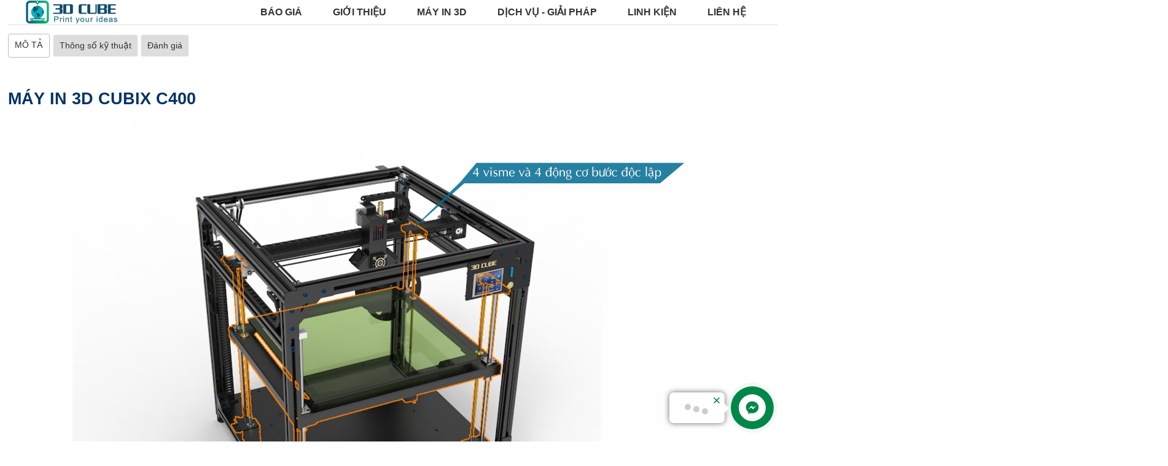

--- FILE ---
content_type: text/html; charset=UTF-8
request_url: https://3dcube.vn/mua-may-in-3d-cong-nghiep-limo-400-gia-tot-nhat-hien-nay-id27.html
body_size: 21329
content:
  

     <!DOCTYPE html PUBLIC "-//W3C//DTD XHTML 1.0 Strict//EN" "http://www.w3.org/TR/xhtml1/DTD/xhtml1-strict.dtd">
<html xmlns="http://www.w3.org/1999/xhtml" lang="vi-VN">
<head>
<link rel="icon" type="image/png" href="files/mic/favicon.png" />


<meta http-equiv="Content-Type" content="text/html; charset=utf-8" />
<base href="/" />

<title>Mua máy in 3D công nghiệp LIMO 400 giá tốt nhất hiện nay</title> 
<meta name="keywords" content="Máy in 3D công nghiệp CUBIX  C400" />
<meta name="description" content="Máy in CUBE LIMO 400 là phiên bản máy được bán chạy, được thiết kế phù hợp với doanh nghiệp và các công ty sản xuất." />
 
 
 <link rel="canonical" href="https://3dcube.vn/mua-may-in-3d-cong-nghiep-limo-400-gia-tot-nhat-hien-nay-id27.html" />
<meta property="og:image" content="https://3dcube.vn/files/sanpham/27/1/png/may-in-3d-cong-nghiep-cubix-c400.png" />

<meta property="og:locale" content="vi_VN" />
<meta property="og:type" content="website" />
<meta property="og:title" content="Mua máy in 3D công nghiệp LIMO 400 giá tốt nhất hiện nay" />
<meta property="og:description" content="Máy in CUBE LIMO 400 là phiên bản máy được bán chạy, được thiết kế phù hợp với doanh nghiệp và các công ty sản xuất." />
<meta property="og:url" content="https://3dcube.vn/mua-may-in-3d-cong-nghiep-limo-400-gia-tot-nhat-hien-nay-id27.html" />
 
  
 

				<link  rel="stylesheet" href="/css.php?id=607833">
			<script   type="text/javascript" src="java/java15.js?v=2"></script>
	    
 <link href="https://fonts.googleapis.com/css?family=Roboto+Slab|Roboto+Mono|Space+Mono|Cormorant|Nunito+Sans|" rel="stylesheet"> 

 <style type="text/css"> 
 
 .bocuc_1{display:block;vertical-align:top;background:#FFFFFF}.bocuc_1 > div > .header a{}.bocuc_1 > .loprong{max-width:1200px;margin:0 auto}.bocuc_1 > .loprong > .padding{color:#333333}.bocuc_1 > div > .giua > .padding{color:#333333}.bocuc_1> .loprong > .padding a{color:#333333}.bocuc_1> .loprong > div > .giua > .padding{color:#333333}.bocuc_1 > .loprong > div > .giua > .padding a{color:#333333}.bocuc_1 > .loprong > .giua > .padding{color:#333333}.bocuc_1 > .loprong > .giua > .padding a{color:#333333}.bocuc_3{display:inline-block;width:25%;vertical-align:middle}.bocuc_3 > div > .header a{}.bocuc_3 > .loprong{margin:0 auto}#menu_2 li,#menu_2 ul{margin:0;list-style:none;padding:0}#menu_2 a{display:block}		.box_wrap_ .padding{padding:0}		 .bocuc_2{display:inline-block;width:75%;vertical-align:top;font-weight:bold}.bocuc_2 > div > .header{font-weight:bold}.bocuc_2 > div > .header a{}.bocuc_2 > .loprong{text-align:right}#menu_2 a{color:inherit}#menu_2 > ul > li{position:relative;font-size:16px}#menu_2 .menu_button{}		#menu_2 > ul > li:hover{}		#menu_2 > ul > .dang_chon{}		#menu_2 > ul > li:hover > a{}		#menu_2 > ul > .dang_chon > a{}		#menu_2 > ul > li > a{padding:10px 25px;}#menu_2 > ul > li > ul{color:#FFFFFF}#menu_2 > ul > li > ul > a{color:#FFFFFF}#menu_2 > ul > li > ul > li{background-color:#333333;color:#FFFFFF;font-size:16px;font-weight:normal}#menu_2 > ul > li > ul > li > a{padding:10px;; ;white-space:nowrap}		#menu_2 > ul > li > ul > li:hover{} 		#menu_2 > ul > li > ul > li:hover > a{}				#menu_2 > ul > li > ul > li > ul > li{background-color:#333333;color:#FFFFFF}#menu_2 > ul > li > ul > li > ul > li > a{color:#FFFFFF;}#menu_2 > ul > li > ul > li > ul > li:hover{}		#menu_2 > ul > li > ul > li > ul > li:hover a{}		#menu_2 > ul > .ngoinha_li .ngoinha{font-size:medium;padding:0 5px;vertical-align:middle}#menu_2 > ul > li.ngoinha_li{}		#menu_2 .dang_chon > a{font-weight:bold}				#menu_2 > ul > li > ul > li > ul > li >ul > li{background-color:#333333;color:#FFFFFF}#menu_2 > ul > li > ul > li > ul > li >ul > li > a{color:#FFFFFF;}#menu_2 > ul > li > ul > li > ul > li >ul > li:hover{}		#menu_2 > ul > li > ul > li > ul > li >ul > li:hover a{}		#menu_2 > ul > li > ul > div > li{background-color:#333333;color:#FFFFFF;font-size:16px;font-weight:normal}#menu_2 > ul > li > ul > div > li > a{padding:10px;}#menu_2 > ul > li > ul > div > li:hover{}				#menu_2 > ul > li > ul > div > li > ul > li{background-color:#333333;color:#FFFFFF}#menu_2 > ul > li > ul > div > li > ul > li > a{}#menu_2 > ul > li > ul > div > li > ul > li:hover{}		#menu_2 > ul > li > ul > div > li > ul > li:hover a{}				#menu_2 .menu_bang1{position:initial;white-space:inherit }#menu_2 .icon_co_cap_con{}									#menu_2 > ul{width:100%;position:relative}@media only screen and (max-width:600px){#menu_2 > ul{display:none;background-color:#036180}} 			#menu_2 > ul > li{display:inline-block}#menu_2 > ul > li{text-align:center}#menu_2 > ul > li:first-of-type{}					#menu_2 ul li{}			#menu_2 .relative_cap1 li{white-space:nowrap }#menu_2 .ul2,#menu_2 .ul3,#menu_2 .ul4{display:none;position:absolute;z-index:9999;top:100%;background:#fff;left:0;min-width:100%;text-align:left}#menu_2 >.ul1 >li:nth-last-of-type(1) > .ul2{right:0;left:inherit}#menu_2 >.ul1 >li:nth-last-of-type(2) > .ul2{right:0;left:inherit}@media only screen and (max-width:600px){#menu_2 .ul3,#menu_2 .ul4{position:inherit;display:block;left:inherit !important;top:inherit !important}#menu_2 .ul2{overflow:scroll}#menu_2 .ul2 > li{position:inherit !important}#menu_2 .hienthimenu{overflow:scroll}}							#menu_2 .nua1{left:0}#menu_2 .nua2{left:-100px}#menu_2 .nua4{right:-100px;left:inherit}#menu_2 .nua3{right:-300px;left:inherit}#menu_2 .ul2 > li{position:relative}#menu_2 .ul2{min-width:100%}#menu_2 .menu_bang1 .ul2{min-width:0}#menu_2 .ul2 .menu_bang2{position:initial}#menu_2 .ul3{top:0;left:100%}#menu_2 .ul3 > li{white-space:nowrap ;padding-right:10px;position:relative}#menu_2 .ul4{top:0;left:100%}#menu_2 ul li:hover > ul{display:block}#menu_2 > ul > li > ul > div{display:inline-block;vertical-align:top			}			 		.bocuc_7{display:block;width:100%;vertical-align:top}.bocuc_7 > div > .header a{}.bocuc_7 > .loprong{margin:0 auto} .ochua100.dtct,.ochua101.dtct{width:50%;display:inline-block;box-sizing:border-box;padding:20px}.ochua100.dtct{border-right:1px solid #ddd}.bocuc_6 .giacu[class~=dtct]{text-decoration:line-through}.bocuc_6 .giacu2[class~=dtct]{text-decoration:line-through}.nutmuahang span{background:#036180;color:#FFF;padding:5px 10px}.nuttragop span{background:#333333;color:#FFF;padding:5px 10px;cursor:pointer;display:inline-block}.tieude[class~=dtct]{font-size:x-large;font-weight:normal}.gia[class~=dtct]{font-size:medium;;font-weight:bold}.anh_thumb_chitiet_sanpham{height:50px}.bocuc_6{display:block;vertical-align:top}.bocuc_6 > div > .header a{}.bocuc_6 > .loprong{width:60;text-align:left;margin:0 auto 0 0}.bocuc_47{display:block;width:100%;vertical-align:top;background:#333333}.bocuc_47 > div > .header a{}.bocuc_47 > .loprong{max-width:1200px;margin:0 auto}.bocuc_47 > .loprong > .padding{padding:50px 0;color:#DEDEDE}.bocuc_47 > div > .giua > .padding{padding:50px 0;color:#DEDEDE}.bocuc_47> .loprong > .padding a{color:#fff}.bocuc_47> .loprong > div > .giua > .padding{padding:50px 0;color:#DEDEDE}.bocuc_47 > .loprong > div > .giua > .padding a{color:#fff}.bocuc_47 > .loprong > .giua > .padding{padding:50px 0;color:#DEDEDE}.bocuc_47 > .loprong > .giua > .padding a{color:#fff}.bocuc_50{display:inline-block;width:24%;vertical-align:top}.bocuc_50 > div > .header a{}.bocuc_271{display:inline-block;width:50%;vertical-align:top}.bocuc_271 > div > .header a{}.bocuc_271 > .loprong > .padding{padding:0 20px}.bocuc_271 > div > .giua > .padding{padding:0 20px}.bocuc_271> .loprong > div > .giua > .padding{padding:0 20px}.bocuc_271 > .loprong > .giua > .padding{padding:0 20px}.bocuc_49{display:block;width:100%;vertical-align:top}.bocuc_49 > div > .header{font-size:20px;padding:20px;color:#036A7E !important}.bocuc_49 > div > .header a{color:#036A7E !important}.bocuc_49 > .loprong > .padding{padding:0 20px}.bocuc_49 > div > .giua > .padding{padding:0 20px}.bocuc_49> .loprong > div > .giua > .padding{padding:0 20px}.bocuc_49 > .loprong > .giua > .padding{padding:0 20px}.bocuc_272{display:block;vertical-align:top}.bocuc_272 > div > .header a{}.bocuc_272 > .loprong > .padding{padding:0 20px}.bocuc_272 > div > .giua > .padding{padding:0 20px}.bocuc_272> .loprong > div > .giua > .padding{padding:0 20px}.bocuc_272 > .loprong > .giua > .padding{padding:0 20px}.bocuc_51{display:block;width:100%;vertical-align:top;background:#333333}.bocuc_51 > div > .header a{}.bocuc_51 > .loprong{text-align:center}.bocuc_51 > .loprong > .padding{padding:10px}.bocuc_51 > div > .giua > .padding{padding:10px}.bocuc_51> .loprong > div > .giua > .padding{padding:10px}.bocuc_51 > .loprong > .giua > .padding{padding:10px}.bocuc_139{display:block;width:100%;vertical-align:top}.bocuc_139 > div > .header a{}
</style>
<style>table{max-width:100%;}</style>     
<meta name="google-site-verification" content="crHXeXhOMgJI0cFrjA6Xv-x6YDt4dYRWI16KNFMwFRE" />
<!-- Global site tag (gtag.js) - Google Analytics -->
<script async src="https://www.googletagmanager.com/gtag/js?id=G-LLNZQ8F9HN"></script>
<script>
  window.dataLayer = window.dataLayer || [];
  function gtag(){dataLayer.push(arguments);}
  gtag('js', new Date());

  gtag('config', 'G-LLNZQ8F9HN');
</script>
<script type="application/ld+json">
{
  "@context": "https://schema.org",
  "@type": "Organization",
  "name": "3D CUBE",
  "alternateName": "THƯƠNG HIỆU MÁY IN 3D VIỆT",
  "url": "https://3dcube.vn/",
  "logo": "https://3dcube.vn/files/assets/3dcube_slogan_.jpg",
  "sameAs": "https://www.facebook.com/mayin3dviet/"
}
</script>
<!-- Google Tag Manager -->
<script>(function(w,d,s,l,i){w[l]=w[l]||[];w[l].push({'gtm.start':
new Date().getTime(),event:'gtm.js'});var f=d.getElementsByTagName(s)[0],
j=d.createElement(s),dl=l!='dataLayer'?'&l='+l:'';j.async=true;j.src=
'https://www.googletagmanager.com/gtm.js?id='+i+dl;f.parentNode.insertBefore(j,f);
})(window,document,'script','dataLayer','GTM-P9LZM47Q');</script>
<!-- End Google Tag Manager -->


    
 
   
</head>
<body class="pc nhomtrang4 ">

    

<div id="khung_chinh">
<div><div   class="bocuc  bocuc_1 "><div class="loprong"><div class="padding "><div  class="bocuc  bocuc_3  " ><div class="loprong"><div class="padding "><span><a  href="https://3dcube.vn/"><img  class=" anh_1 "    src="files/assets/3dcube_slogan_.jpg"   alt="máy in3D" /></a></span></div></div></div><div  class="bocuc  bocuc_2  " ><div class="loprong"><div class="padding ">
		<div class="menu_div" id="menu_2">
	
		 <div  class="menu_button" onclick="morongmenu(2);"><svg style="height:20px" xmlns="http://www.w3.org/2000/svg" class="svg-inline--fa fa-list fa-w-16" role="img" aria-hidden="true" viewBox="0 0 512 512" focusable="false" data-icon="list" data-prefix="fas"><path fill="currentColor" d="M 80 368 H 16 a 16 16 0 0 0 -16 16 v 64 a 16 16 0 0 0 16 16 h 64 a 16 16 0 0 0 16 -16 v -64 a 16 16 0 0 0 -16 -16 Z m 0 -320 H 16 A 16 16 0 0 0 0 64 v 64 a 16 16 0 0 0 16 16 h 64 a 16 16 0 0 0 16 -16 V 64 a 16 16 0 0 0 -16 -16 Z m 0 160 H 16 a 16 16 0 0 0 -16 16 v 64 a 16 16 0 0 0 16 16 h 64 a 16 16 0 0 0 16 -16 v -64 a 16 16 0 0 0 -16 -16 Z m 416 176 H 176 a 16 16 0 0 0 -16 16 v 32 a 16 16 0 0 0 16 16 h 320 a 16 16 0 0 0 16 -16 v -32 a 16 16 0 0 0 -16 -16 Z m 0 -320 H 176 a 16 16 0 0 0 -16 16 v 32 a 16 16 0 0 0 16 16 h 320 a 16 16 0 0 0 16 -16 V 80 a 16 16 0 0 0 -16 -16 Z m 0 160 H 176 a 16 16 0 0 0 -16 16 v 32 a 16 16 0 0 0 16 16 h 320 a 16 16 0 0 0 16 -16 v -32 a 16 16 0 0 0 -16 -16 Z" /></svg></div>
		
		
		<ul class="ul1"> <li class="li1 menu_34"><a    target="_blank"  href="https://forms.gle/sVjeCduZdWTzQukY8"><span class="ten_menu_34">BÁO GIÁ</span></a>
		</li><li class="li2 menu_6"><a    href="gioi-thieu-cong-nghe-in-3d-bid1.html"><span class="ten_menu_6">GIỚI THIỆU</span></a>
		<ul class="ul2" >
			<li class=" menu_30"><a  href="gioi-thieu-ve-3dcube-bid22.html" ><span class="ten_menu_30">Giới thiệu về 3DCUBE</span></a>
				
				</li><li class=" menu_50"><a  href="cac-du-an-tieu-bieu-b9.html" ><span class="ten_menu_50">Dự án tiêu biểu</span></a>
				
				</li><li class=" menu_29"><a  href="tai-lieu-ky-thuat-b6.html" ><span class="ten_menu_29">Tài liệu kỹ thuật</span></a>
				
				</li><li class=" menu_31"><a  href="tin-tuc-b5.html" ><span class="ten_menu_31">Tin Tức</span></a>
				
				</li><li class=" menu_51"><a  href="tuyen-dung-b10.html" ><span class="ten_menu_51">Tuyển dụng</span></a>
				
				</li>
			</ul>
		</li><li class="li3 menu_1"><a   rel="nofollow"   href="may-in-3d-cong-nghiep-d28.html"><span class="ten_menu_1">MÁY IN 3D</span></a>
		<ul class="ul2" >
			<li class=" menu_39"><a  href="https://3dcube.vn/may-in-3d-cong-nghiep-d28.html" ><span class="ten_menu_39">Máy in 3D FDM</span></a>
				
				</li><li class=" menu_40"><a  href="https://3dcube.vn/may-in-3d-sla-cong-nghiep-bid185.html" ><span class="ten_menu_40">Máy in 3D SLA</span></a>
				
				</li><li class=" menu_41"><a  rel="nofollow"  href="javascript:" ><span class="ten_menu_41">Máy in 3D SLS</span></a>
				
				</li><li class=" menu_42"><a  rel="nofollow"  href="javascript:" ><span class="ten_menu_42">Máy in 3D SLM</span></a>
				
				</li>
			</ul>
		</li><li class="li4 menu_5"><a   rel="nofollow"   href="dich-vu-in-3d-d26.html"><span class="ten_menu_5">DỊCH VỤ - GIẢI PHÁP</span></a>
		<ul class="ul2" >
			<li class=" menu_38"><a  href="https://3dcube.vn/dich-vu-in-3d-id31.html" ><span class="ten_menu_38">Dịch vụ in 3D</span></a>
				
				</li><li class=" menu_45"><a  href="https://3dcube.vn/dich-vu-scan-3d-bid187.html" ><span class="ten_menu_45">Dịch vụ Scan 3D</span></a>
				
				</li><li class=" menu_46"><a  href="https://3dcube.vn/dich-vu-thiet-ke-mau-3d-bid188.html" ><span class="ten_menu_46">Dịch vụ thiết kế mẫu 3D</span></a>
				
				</li><li class=" menu_47"><a  rel="nofollow"  href="javascript:" ><span class="ten_menu_47">Dịch vụ hoàn thiện sản phẩm</span></a>
				
				</li><li class=" menu_48"><a  rel="nofollow"  href="javascript:" ><span class="ten_menu_48">Thi công dự án - mô hình</span></a>
				
				</li>
			</ul>
		</li><li class="li5 menu_2"><a    href="javascript:"><span class="ten_menu_2">LINH KIỆN</span></a>
		<ul class="ul2" >
			<li class=" menu_49"><a  href="https://3dcube.vn/soi-nhua-in-3d-pla-id34.html" ><span class="ten_menu_49">Nhựa in 3D</span></a>
				
				</li><li class=" menu_13"><a  href="https://shopee.vn/in3dvietnam"  target="_blank" ><span class="ten_menu_13">Linh kiện cơ khí</span></a>
				
				</li><li class=" menu_14"><a  href="https://shopee.vn/in3dvietnam"  target="_blank" ><span class="ten_menu_14">Linh kiện điện tử</span></a>
				
				</li>
			</ul>
		</li><li class="li6 menu_12"><a    href="lienhe.html"><span class="ten_menu_12">LIÊN HỆ</span></a>
		</li>
		</ul>
		</div>
		
		</div></div></div></div></div></div><div   class="bocuc  bocuc_7 "><div class="loprong"><div class="padding "><div  class="bocuc  mauchitietsanpham_1 bocuc_6  " ><div class="loprong"><div class="padding ">    <p class="suathongtinkhac dtct"></p><p class="tab"><div id="tabContaier">
		<ul>
		<li><a rel="nofollow"  class="active"  title="#tab0" href="javascript:">Mô tả</a></li>
			<li><a rel="nofollow"  class="backgroundtab"  title="#tab1" href="javascript:">Thông số kỹ thuật</a></li>
			<li><a rel="nofollow"  class="backgroundtab"  title="#tab2" href="javascript:">Đánh giá</a></li>
			
		</ul>
	</div>
	
	
	<div class="tabDetails">
		<div id="tab0" class="tabContents">
			<p style="text-align: justify;">&nbsp;</p>
<div class="fl-col-group fl-node-5d6528c6aa0f3 fl-col-group-nested" data-node="5d6528c6aa0f3">
<div class="fl-col fl-node-5d6528c6aa12d fl-col-small" data-node="5d6528c6aa12d">
<div class="fl-col-content fl-node-content">
<div class="fl-module fl-module-rich-text fl-node-5d6528c6aa1a1 fl-visible-desktop-medium" data-node="5d6528c6aa1a1">
<h1 id="mcetoc_1is7u835d0"><span style="font-size: 20pt; font-family: arial, helvetica, sans-serif; color: #003366;">M&Aacute;Y IN 3D CUBIX C400</span><span style="font-family: arial, helvetica, sans-serif; font-size: 13pt; color: #003366;"><img style="display: block; margin-left: auto; margin-right: auto;" src="files/assets/cube_400-4z2222.jpg" alt="cube_400-4z2222" width="1044" height="762" /></span></h1>
<div class="fl-module-content fl-node-content">
<p><span style="font-family: arial, helvetica, sans-serif; font-size: 13pt; color: #003366;">M&aacute;y in 3DCUBIX&nbsp; C400&nbsp;d&ograve;ng m&aacute;y in 3D được thiết kế d&agrave;nh cho c&aacute;c ph&acirc;n xưởng sản xuất, khả năng tạo mẫu vật thể chuy&ecirc;n nghiệp c&oacute; k&iacute;ch thước lớn l&ecirc;n đến 400mm x 400mm x 400mm.&nbsp;</span><span style="font-family: arial, helvetica, sans-serif; font-size: 13pt; color: #003366;">Ph&ugrave; hợp cho c&aacute; nh&acirc;n, c&aacute;c xưởng sản xuất quy m&ocirc; số lượng m&aacute;y lớn.</span></p>
<p><span style="font-family: arial, helvetica, sans-serif; font-size: 13pt; color: #003366;">&nbsp;&nbsp; &nbsp; &nbsp; &nbsp;&nbsp;</span></p>
</div>
<div class="fl-module-content fl-node-content"><span style="font-family: arial, helvetica, sans-serif; font-size: 13pt; color: #003366;">&nbsp;</span></div>
<table style="width: 1889px;">
<tbody>
<tr>
<td style="width: 1253px;">
<p><span style="font-family: arial, helvetica, sans-serif; font-size: 13pt; color: #003366;"><strong>THIẾT KẾ</strong>&nbsp;TỔNG THỂ</span></p>
<hr />
<p><br /><span style="font-family: arial, helvetica, sans-serif; font-size: 13pt; color: #003366;">Đ&uacute;ng như t&ecirc;n gọi, 3DCUBE&nbsp; tạo ra c&aacute;c phi&ecirc;n bản m&aacute;y với một thiết kế tối ưu, to&agrave;n bộ cơ cấu được t&iacute;nh to&aacute;n v&agrave; đặt trong một khối h&igrave;nh hộp chữ nhật . Ở phi&ecirc;n bản C400, vỏ m&aacute;y được lược bỏ, gi&uacute;p tiết giảm chi ph&iacute; cho m&aacute;y, nhưng vẫn đảm bảo chất lượng bề mặt in tốt.</span></p>
<p><span style="font-family: arial, helvetica, sans-serif; font-size: 13pt; color: #003366;">&nbsp;</span></p>
<p><span style="font-family: arial, helvetica, sans-serif; font-size: 13pt; color: #003366;">&nbsp;</span></p>
</td>
<td style="width: 620px;">
<p><span style="font-family: arial, helvetica, sans-serif; font-size: 13pt; color: #003366;"><img style="display: block; margin-left: auto; margin-right: auto;" src="files/assets/cube_400-4z.61.jpg" alt="cube_400-4z.61" width="560" height="448" /></span></p>
</td>
</tr>
</tbody>
</table>
<table style="width: 1889px;">
<tbody>
<tr>
<td style="width: 1254.69px;">
<p><span style="font-family: arial, helvetica, sans-serif; font-size: 13pt; color: #003366;"><strong>KHUNG</strong>&nbsp;M&Aacute;Y</span></p>
<hr />
<p class="fl-module-content fl-node-content"><span style="font-family: arial, helvetica, sans-serif; font-size: 13pt; color: #003366;">Khung m&aacute;y lu&ocirc;n l&agrave; phần quan trọng tạo n&ecirc;n một chiếc m&aacute;y in 3D. CUBIX C400 được cấu th&agrave;nh từ khung nh&ocirc;m định h&igrave;nh d&agrave;y dặn, được ch&uacute;ng t&ocirc;i lựa chọn bi&ecirc;n dạng v&agrave; sản xuất trực tiếp tại nh&agrave; m&aacute;y sản xuất nh&ocirc;m&nbsp; lớn nhất Việt Nam. Để tạo sự li&ecirc;n kết bền vững v&agrave; ch&iacute;nh x&aacute;c, ch&uacute;ng t&ocirc;i sử dụng khoan CNC c&ugrave;ng những ke g&oacute;c gia cố bằng th&eacute;p d&agrave;y.</span></p>
<p><span style="font-family: arial, helvetica, sans-serif; font-size: 13pt; color: #003366;">&nbsp;</span></p>
<p class="fl-module-content fl-node-content"><span style="font-family: arial, helvetica, sans-serif; font-size: 13pt; color: #003366;">&nbsp; &nbsp; &nbsp; &nbsp; &nbsp; &nbsp; &nbsp; &nbsp; &nbsp; &nbsp; &nbsp; &nbsp; &nbsp; &nbsp; &nbsp; &nbsp; &nbsp; &nbsp; &nbsp; &nbsp; &nbsp; &nbsp; &nbsp; &nbsp; &nbsp; &nbsp; &nbsp; &nbsp; &nbsp; &nbsp; &nbsp; &nbsp; &nbsp; &nbsp; &nbsp; &nbsp; &nbsp; &nbsp; &nbsp; &nbsp; &nbsp;</span></p>
</td>
<td style="width: 616.312px;">
<p><span style="font-family: arial, helvetica, sans-serif; font-size: 13pt; color: #003366;"><img style="display: block; margin-left: auto; margin-right: auto;" src="files/assets/cube_limo4047ee.jpg" alt="cube_limo4047ee" width="570" height="441" />&nbsp; &nbsp; &nbsp;&nbsp;</span></p>
</td>
</tr>
</tbody>
</table>
<table style="width: 1889px;">
<tbody>
<tr>
<td style="width: 1254.8px;">
<p><span style="font-family: arial, helvetica, sans-serif; font-size: 13pt; color: #003366;"><strong>KẾT CẤU</strong>&nbsp;M&Aacute;Y</span></p>
<hr />
<p class="fl-module-content fl-node-content"><span style="font-family: arial, helvetica, sans-serif; font-size: 13pt; color: #003366;">To&agrave;n bộ chi tiết m&aacute;y đều được thiết kế bởi c&aacute;c kỹ sư của 3DCUBE. Ch&uacute;ng t&ocirc;i đ&atilde; lựa chọn c&aacute;c đối t&aacute;c gia c&ocirc;ng chuy&ecirc;n nghiệp, trang bị m&aacute;y cắt laser kim loại v&agrave; chấn gấp CNC với độ ch&iacute;nh x&aacute;c cao.&nbsp;</span></p>
<p><span style="font-family: arial, helvetica, sans-serif; font-size: 13pt; color: #003366;">&nbsp;</span></p>
<p class="fl-module-content fl-node-content"><span style="font-family: arial, helvetica, sans-serif; font-size: 13pt; color: #003366;">&nbsp; &nbsp; &nbsp; &nbsp; &nbsp; &nbsp; &nbsp; &nbsp; &nbsp; &nbsp; &nbsp; &nbsp; &nbsp; &nbsp; &nbsp; &nbsp; &nbsp; &nbsp; &nbsp; &nbsp; &nbsp; &nbsp; &nbsp; &nbsp; &nbsp; &nbsp; &nbsp; &nbsp; &nbsp; &nbsp; &nbsp; &nbsp; &nbsp; &nbsp; &nbsp; &nbsp; &nbsp; &nbsp; &nbsp; &nbsp; &nbsp;</span></p>
</td>
<td style="width: 617.203px;">
<p><span style="font-family: arial, helvetica, sans-serif; font-size: 13pt; color: #003366;">&nbsp; &nbsp; &nbsp; &nbsp;<img src="files/assets/untitled.632.jpg" alt="untitled.632" width="555" height="408" /></span></p>
</td>
</tr>
</tbody>
</table>
<table style="width: 1889px;">
<tbody>
<tr>
<td style="width: 1253.31px;">
<p><span style="font-family: arial, helvetica, sans-serif; font-size: 13pt; color: #003366;"><strong>LINH KIỆN</strong>&nbsp;CẤU TH&Agrave;NH</span></p>
<hr />
<p class="fl-module-content fl-node-content"><span style="font-family: arial, helvetica, sans-serif; font-size: 13pt; color: #003366;">Ch&uacute;ng t&ocirc;i lựa chọn những nh&agrave; cung cấp linh kiện nổi tiếng, chất lượng v&agrave; uy t&iacute;n. Mỗi linh kiện của CUBE VIOS đều được kiểm thử kỹ c&agrave;ng trước khi được r&aacute;p l&ecirc;n m&aacute;y. Điều n&agrave;y đ&atilde; tạo cho những chiếc m&aacute;y in 3D CUBE hoạt động ổn định li&ecirc;n tục l&ecirc;n tới 96 giờ in.</span></p>
<p><span style="font-family: arial, helvetica, sans-serif; font-size: 13pt; color: #003366;">&nbsp;</span></p>
<p class="fl-module-content fl-node-content"><span style="font-family: arial, helvetica, sans-serif; font-size: 13pt; color: #003366;">&nbsp; &nbsp; &nbsp; &nbsp; &nbsp; &nbsp; &nbsp; &nbsp; &nbsp; &nbsp; &nbsp; &nbsp; &nbsp; &nbsp; &nbsp; &nbsp; &nbsp; &nbsp; &nbsp; &nbsp; &nbsp; &nbsp; &nbsp; &nbsp; &nbsp; &nbsp; &nbsp; &nbsp; &nbsp; &nbsp; &nbsp; &nbsp; &nbsp; &nbsp; &nbsp; &nbsp; &nbsp; &nbsp; &nbsp; &nbsp; &nbsp;</span></p>
</td>
<td style="width: 618.688px;">
<p><span style="font-family: arial, helvetica, sans-serif; font-size: 13pt; color: #003366;">&nbsp; &nbsp; &nbsp; &nbsp;<img src="files/assets/linh_kien_11.jpg" alt="linh_kien_11" width="559" height="433" /></span></p>
</td>
</tr>
<tr>
<td style="width: 1253.31px;">
<p><span style="font-size: 13pt; font-family: arial, helvetica, sans-serif; color: #003366;">CỤM<strong> ĐẦU IN</strong></span></p>
<hr />
<p class="fl-module-content fl-node-content"><span style="font-size: 13pt; font-family: arial, helvetica, sans-serif; color: #003366;">Cụm đầu đầu in l&agrave; một hệ bao gồm cơ cấu đ&ugrave;n nhựa, cơ cấu gia nhiệt, cơ cấu l&agrave;m m&aacute;t v&agrave; cơ cấu mũi in. Ch&uacute;ng t&ocirc;i đ&atilde; thử nghiệm v&agrave; đưa ra được cụm đầu in CBX10 hiệu năng nhất, dễ d&agrave;ng cho người sử dụng v&agrave; dễ d&agrave;ng bảo dưỡng, sửa chữa đầu in</span></p>
</td>
<td style="width: 618.688px;">&nbsp;<img style="display: block; margin-left: auto; margin-right: auto;" src="files/assets/untitled.59121.jpg" alt="untitled.59121" width="558" height="452" /></td>
</tr>
<tr>
<td style="width: 1253.31px;">
<p><span style="font-family: arial, helvetica, sans-serif; font-size: 13pt; color: #003366;"><strong>T&Iacute;NH NĂNG&nbsp;</strong></span></p>
<hr />
<p><span style="font-family: arial, helvetica, sans-serif; font-size: 13pt; color: #003366;">M&agrave;n h&igrave;nh cảm ứng, giao diện người d&ugrave;ng đơn giản&nbsp;</span></p>
<p><span style="font-family: arial, helvetica, sans-serif; font-size: 13pt; color: #003366;">Chế độ c&acirc;n b&agrave;n 4 điểm</span></p>
<p><span style="font-family: arial, helvetica, sans-serif; font-size: 13pt; color: #003366;">Cảm biến b&aacute;o hết nhựa</span></p>
<p><span style="font-family: arial, helvetica, sans-serif; font-size: 13pt; color: #003366;">In từ điện thoại hoặc m&aacute;y t&iacute;nh th&ocirc;ng qua wifi</span></p>
<p><span style="font-family: arial, helvetica, sans-serif; font-size: 13pt; color: #003366;">Tiếp tục in khi mất điện</span></p>
<p><span style="font-family: arial, helvetica, sans-serif; font-size: 13pt; color: #003366;">Tiếp tục in từ một điểm bất k&igrave;&nbsp; &nbsp; &nbsp; &nbsp; &nbsp; &nbsp;</span></p>
</td>
<td style="width: 618.688px;"><img src="files/assets/chuc_nang1.jpg" alt="chuc_nang1" width="466" height="382" /></td>
</tr>
</tbody>
</table>
<p>&nbsp;</p>
<table style="width: 1514px;">
<tbody>
<tr style="height: 68.1562px;">
<td style="width: 1243.94px; height: 68.1562px;">
<p><span style="font-family: arial, helvetica, sans-serif; font-size: 13pt; color: #003366;"><strong>TH&Ocirc;NG SỐ</strong> KỸ THUẬT</span></p>
<hr />
<p><span style="font-family: arial, helvetica, sans-serif; font-size: 13pt; color: #003366;">&nbsp;</span></p>
</td>
<td style="width: 252.062px; height: 68.1562px;"><span style="font-family: arial, helvetica, sans-serif; font-size: 13pt; color: #003366;">&nbsp;</span></td>
</tr>
</tbody>
</table>
<p style="text-align: left; padding-left: 180px;">&nbsp;</p>
<table style="margin-left: 180px; width: 766px; float: left;" border="0">
<tbody>
<tr>
<td style="width: 377px;"><span style="font-family: arial, helvetica, sans-serif; font-size: 13pt; color: #003366;"><strong>K&iacute;ch thước in</strong></span></td>
<td style="width: 373px;"><span style="font-family: arial, helvetica, sans-serif; font-size: 13pt; color: #003366;">[X] 400 x [Y] 400 x [Z] 400 mm</span></td>
</tr>
<tr>
<td style="width: 377px;"><span style="font-family: arial, helvetica, sans-serif; font-size: 13pt; color: #003366;"><strong>K&iacute;ch thước m&aacute;y</strong></span></td>
<td style="width: 373px;"><span style="font-family: arial, helvetica, sans-serif; font-size: 13pt; color: #003366;">[L] 620 x [W] 620 x [H] 680 mm</span></td>
</tr>
<tr>
<td style="width: 377px;"><span style="font-family: arial, helvetica, sans-serif; font-size: 13pt; color: #003366;"><strong>C&ocirc;ng nghệ in&nbsp;</strong></span></td>
<td style="width: 373px;"><span style="font-family: arial, helvetica, sans-serif; font-size: 13pt; color: #003366;">FDM</span></td>
</tr>
<tr>
<td style="width: 377px;"><span style="font-family: arial, helvetica, sans-serif; font-size: 13pt; color: #003366;"><strong>Trọng lượng m&aacute;y</strong></span></td>
<td style="width: 373px;"><span style="font-family: arial, helvetica, sans-serif; font-size: 13pt; color: #003366;">30 kg</span></td>
</tr>
<tr>
<td style="width: 377px;"><span style="font-family: arial, helvetica, sans-serif; font-size: 13pt; color: #003366;"><strong>Nguồn điện</strong></span></td>
<td style="width: 373px;"><span style="font-family: arial, helvetica, sans-serif; font-size: 13pt; color: #003366;">110 - 240 V</span></td>
</tr>
<tr>
<td style="width: 377px;"><span style="font-family: arial, helvetica, sans-serif; font-size: 13pt; color: #003366;"><strong>C&ocirc;ng suất</strong></span></td>
<td style="width: 373px;"><span style="font-family: arial, helvetica, sans-serif; font-size: 13pt; color: #003366;">70 W</span></td>
</tr>
<tr>
<td style="width: 377px;"><span style="font-family: arial, helvetica, sans-serif; font-size: 13pt; color: #003366;"><strong>In từ Thẻ nhớ</strong></span></td>
<td style="width: 373px;"><span style="font-family: arial, helvetica, sans-serif; font-size: 13pt; color: #003366;">C&oacute;</span></td>
</tr>
<tr>
<td style="width: 377px;"><span style="font-family: arial, helvetica, sans-serif; font-size: 13pt; color: #003366;"><strong>Tốc độ in tối đa</strong></span></td>
<td style="width: 373px;"><span style="font-family: arial, helvetica, sans-serif; font-size: 13pt; color: #003366;">180 mm/s</span></td>
</tr>
<tr>
<td style="width: 377px;"><span style="font-family: arial, helvetica, sans-serif; font-size: 13pt; color: #003366;"><strong>Tốc độ in tốt nhất</strong></span></td>
<td style="width: 373px;"><span style="font-family: arial, helvetica, sans-serif; font-size: 13pt; color: #003366;">60-90 mm/s</span></td>
</tr>
<tr>
<td style="width: 377px;"><span style="font-family: arial, helvetica, sans-serif; font-size: 13pt; color: #003366;"><strong>Độ ồn</strong></span></td>
<td style="width: 373px;"><span style="font-family: arial, helvetica, sans-serif; font-size: 13pt; color: #003366;">50-60 dB</span></td>
</tr>
<tr>
<td style="width: 377px;"><span style="font-family: arial, helvetica, sans-serif; font-size: 13pt; color: #003366;"><strong>Cụm đ&ugrave;n nhựa gần</strong></span></td>
<td style="width: 373px;"><span style="font-family: arial, helvetica, sans-serif; font-size: 13pt; color: #003366;">CBX10</span></td>
</tr>
<tr>
<td style="width: 377px;"><span style="font-family: arial, helvetica, sans-serif; font-size: 13pt; color: #003366;"><strong>Đường k&iacute;nh đầu phun</strong></span></td>
<td style="width: 373px;"><span style="font-family: arial, helvetica, sans-serif; font-size: 13pt; color: #003366;">0.3 - 0.4 - 0.8 mm</span></td>
</tr>
<tr>
<td style="width: 377px;"><span style="font-family: arial, helvetica, sans-serif; font-size: 13pt; color: #003366;"><strong>Nhiệt độ đầu phun</strong></span></td>
<td style="width: 373px;"><span style="font-family: arial, helvetica, sans-serif; font-size: 13pt; color: #003366;">180 &ndash; 280<sup>0&nbsp;</sup>C</span></td>
</tr>
<tr>
<td style="width: 377px;"><span style="font-family: arial, helvetica, sans-serif; font-size: 13pt; color: #003366;"><strong>Vật liệu in</strong></span></td>
<td style="width: 373px;"><span style="font-family: arial, helvetica, sans-serif; font-size: 13pt; color: #003366;">Nhựa PLA &ndash; PETG- TPU (1.75mm)</span></td>
</tr>
<tr>
<td style="width: 377px;"><span style="font-family: arial, helvetica, sans-serif; font-size: 13pt; color: #003366;"><strong>Độ ph&acirc;n giải lớp cắt</strong></span></td>
<td style="width: 373px;"><span style="font-family: arial, helvetica, sans-serif; font-size: 13pt; color: #003366;">0.08 mm đến 0.3 mm</span></td>
</tr>
<tr>
<td style="width: 377px;"><span style="font-family: arial, helvetica, sans-serif; font-size: 13pt; color: #003366;"><strong>&nbsp;Vỏ m&aacute;y</strong></span></td>
<td style="width: 373px;"><span style="font-family: arial, helvetica, sans-serif; font-size: 13pt; color: #003366;">&nbsp;Kh&ocirc;ng</span></td>
</tr>
<tr>
<td style="width: 377px;"><span style="font-family: arial, helvetica, sans-serif; font-size: 13pt; color: #003366;"><strong>Tạm dừng v&agrave; tiếp tục in khi mất điện</strong></span></td>
<td style="width: 373px;"><span style="font-family: arial, helvetica, sans-serif; font-size: 13pt; color: #003366;">C&oacute;</span></td>
</tr>
<tr>
<td style="width: 377px;"><span style="font-family: arial, helvetica, sans-serif; font-size: 13pt; color: #003366;"><strong>Cảm biến b&aacute;o hết nhựa</strong></span></td>
<td style="width: 373px;"><span style="font-family: arial, helvetica, sans-serif; font-size: 13pt; color: #003366;">Kh&ocirc;ng</span></td>
</tr>
<tr>
<td style="width: 377px;"><span style="font-family: arial, helvetica, sans-serif; font-size: 13pt; color: #003366;"><strong>Vận chuyển v&agrave; hướng dẫn kỹ thuật</strong></span></td>
<td style="width: 373px;"><span style="color: #003366; font-family: arial, helvetica, sans-serif;"><span style="font-size: 17.3333px;">&nbsp;Tận nơi</span></span></td>
</tr>
<tr>
<td style="width: 377px;"><span style="font-family: arial, helvetica, sans-serif; font-size: 13pt; color: #003366;"><strong>C&aacute;c định dạng file 3D tương th&iacute;ch</strong></span></td>
<td style="width: 373px;"><span style="color: #003366; font-family: arial, helvetica, sans-serif;"><span style="font-size: 17.3333px;">.STL;&nbsp; .OBJ;&nbsp; &nbsp;.STP</span></span></td>
</tr>
<tr>
<td style="width: 377px;"><span style="font-family: arial, helvetica, sans-serif; font-size: 13pt; color: #003366;"><strong>Bảo h&agrave;nh th&acirc;n m&aacute;y</strong></span></td>
<td style="width: 373px;"><span style="font-family: arial, helvetica, sans-serif; font-size: 13pt; color: #003366;">24 th&aacute;ng</span></td>
</tr>
<tr>
<td style="width: 377px;"><span style="font-family: arial, helvetica, sans-serif; font-size: 13pt; color: #003366;"><strong>Bảo h&agrave;nh hệ thống điện tử</strong></span></td>
<td style="width: 373px;"><span style="font-family: arial, helvetica, sans-serif; font-size: 13pt; color: #003366;">12 th&aacute;ng</span></td>
</tr>
<tr>
<td style="width: 377px;"><span style="font-family: arial, helvetica, sans-serif; font-size: 13pt; color: #003366;"><strong>Hỗ trợ kỹ thuật online</strong></span></td>
<td style="width: 373px;"><span style="font-family: arial, helvetica, sans-serif; font-size: 13pt; color: #003366;">To&agrave;n thời gian</span></td>
</tr>
</tbody>
</table>
<p><span style="font-family: arial, helvetica, sans-serif; font-size: 13pt; color: #003366;">&nbsp;</span></p>
<table style="width: 1242px;">
<tbody>
<tr>
<td style="width: 1266px;">
<p><span style="font-family: arial, helvetica, sans-serif; font-size: 13pt; color: #003366;"><strong>SẢN PHẨM</strong>&nbsp;IN</span></p>
<hr />
<p><span style="font-family: arial, helvetica, sans-serif; font-size: 13pt; color: #003366;">&nbsp;</span></p>
</td>
<td style="width: 10px;"><span style="font-family: arial, helvetica, sans-serif; font-size: 13pt; color: #003366;">&nbsp;</span></td>
</tr>
</tbody>
</table>
<p style="text-align: left; padding-left: 240px;"><span style="font-family: arial, helvetica, sans-serif; font-size: 13pt; color: #003366;"><strong><img src="files/assets/nylon450x319.png" alt="nylon450x319" width="608" height="431" />&nbsp;<img src="files/assets/dddrop.png" alt="dddrop" width="763" height="512" /><br /></strong></span></p>
<p><span style="font-family: arial, helvetica, sans-serif; font-size: 13pt; color: #003366;">&nbsp;</span></p>
<p><span style="font-family: arial, helvetica, sans-serif; font-size: 13pt; color: #003366;">&nbsp;</span></p>
</div>
</div>
</div>
</div>
<div class="fl-col-group fl-node-5d6528c6aa0f3 fl-col-group-nested" data-node="5d6528c6aa0f3">
<div class="fl-col fl-node-5d6528c6aa12d fl-col-small" data-node="5d6528c6aa12d">
<div class="fl-col-content fl-node-content">
<div class="fl-module fl-module-rich-text fl-node-5d6528c6aa1a1 fl-visible-desktop-medium" data-node="5d6528c6aa1a1">
<p><span style="font-family: arial, helvetica, sans-serif; font-size: 13pt; color: #003366;">&nbsp;</span></p>
<p><span style="font-family: arial, helvetica, sans-serif; font-size: 13pt; color: #003366;">&nbsp;</span></p>
</div>
</div>
</div>
</div>
<div class="fl-col-group fl-node-5d6528c6aa0f3 fl-col-group-nested" data-node="5d6528c6aa0f3">&nbsp;</div>
			</div>
	<div id="tab1" class="tabContents">
			<p><span style="font-family: arial, helvetica, sans-serif; font-size: 13pt; color: #003366;">&nbsp;</span></p>
<table style="width: 762.594px;" border="1px">
<tbody>
<tr>
<td style="width: 425px;"><span style="font-family: arial, helvetica, sans-serif; font-size: 13pt; color: #003366;"><strong>K&iacute;ch thước in</strong></span></td>
<td style="width: 320.594px;"><span style="font-family: arial, helvetica, sans-serif; font-size: 13pt; color: #003366;">[X] 400 x [Y] 400 x [Z] 400 mm</span></td>
</tr>
<tr>
<td style="width: 425px;"><span style="font-family: arial, helvetica, sans-serif; font-size: 13pt; color: #003366;"><strong>K&iacute;ch thước m&aacute;y</strong></span></td>
<td style="width: 320.594px;"><span style="font-family: arial, helvetica, sans-serif; font-size: 13pt; color: #003366;">[L] 620 x [W] 620 x [H] 680 mm</span></td>
</tr>
<tr>
<td style="width: 425px;"><span style="font-family: arial, helvetica, sans-serif; font-size: 13pt; color: #003366;"><strong>C&ocirc;ng nghệ in&nbsp;</strong></span></td>
<td style="width: 320.594px;"><span style="font-family: arial, helvetica, sans-serif; font-size: 13pt; color: #003366;">FDM</span></td>
</tr>
<tr>
<td style="width: 425px;"><span style="font-family: arial, helvetica, sans-serif; font-size: 13pt; color: #003366;"><strong>Trọng lượng m&aacute;y</strong></span></td>
<td style="width: 320.594px;"><span style="font-family: arial, helvetica, sans-serif; font-size: 13pt; color: #003366;">30 kg</span></td>
</tr>
<tr>
<td style="width: 425px;"><span style="font-family: arial, helvetica, sans-serif; font-size: 13pt; color: #003366;"><strong>Nguồn điện</strong></span></td>
<td style="width: 320.594px;"><span style="font-family: arial, helvetica, sans-serif; font-size: 13pt; color: #003366;">110 - 240 V</span></td>
</tr>
<tr>
<td style="width: 425px;"><span style="font-family: arial, helvetica, sans-serif; font-size: 13pt; color: #003366;"><strong>C&ocirc;ng suất</strong></span></td>
<td style="width: 320.594px;"><span style="font-family: arial, helvetica, sans-serif; font-size: 13pt; color: #003366;">70 W</span></td>
</tr>
<tr>
<td style="width: 425px;"><span style="font-family: arial, helvetica, sans-serif; font-size: 13pt; color: #003366;"><strong>In từ Thẻ nhớ</strong></span></td>
<td style="width: 320.594px;"><span style="font-family: arial, helvetica, sans-serif; font-size: 13pt; color: #003366;">C&oacute;</span></td>
</tr>
<tr>
<td style="width: 425px;"><span style="font-family: arial, helvetica, sans-serif; font-size: 13pt; color: #003366;"><strong>Tốc độ in tối đa</strong></span></td>
<td style="width: 320.594px;"><span style="font-family: arial, helvetica, sans-serif; font-size: 13pt; color: #003366;">180 mm/s</span></td>
</tr>
<tr>
<td style="width: 425px;"><span style="font-family: arial, helvetica, sans-serif; font-size: 13pt; color: #003366;"><strong>Tốc độ in tốt nhất</strong></span></td>
<td style="width: 320.594px;"><span style="font-family: arial, helvetica, sans-serif; font-size: 13pt; color: #003366;">60-90 mm/s</span></td>
</tr>
<tr>
<td style="width: 425px;"><span style="font-family: arial, helvetica, sans-serif; font-size: 13pt; color: #003366;"><strong>Độ ồn</strong></span></td>
<td style="width: 320.594px;"><span style="font-family: arial, helvetica, sans-serif; font-size: 13pt; color: #003366;">50-60 dB</span></td>
</tr>
<tr>
<td style="width: 425px;"><span style="font-family: arial, helvetica, sans-serif; font-size: 13pt; color: #003366;"><strong>Cụm đ&ugrave;n nhựa gần</strong></span></td>
<td style="width: 320.594px;"><span style="font-family: arial, helvetica, sans-serif; font-size: 13pt; color: #003366;">CBX10</span></td>
</tr>
<tr>
<td style="width: 425px;"><span style="font-family: arial, helvetica, sans-serif; font-size: 13pt; color: #003366;"><strong>Đường k&iacute;nh đầu phun</strong></span></td>
<td style="width: 320.594px;"><span style="font-family: arial, helvetica, sans-serif; font-size: 13pt; color: #003366;">0.3 - 0.4 - 0.8 mm</span></td>
</tr>
<tr>
<td style="width: 425px;"><span style="font-family: arial, helvetica, sans-serif; font-size: 13pt; color: #003366;"><strong>Nhiệt độ đầu phun</strong></span></td>
<td style="width: 320.594px;"><span style="font-family: arial, helvetica, sans-serif; font-size: 13pt; color: #003366;">180 &ndash; 280<sup>0&nbsp;</sup>C</span></td>
</tr>
<tr>
<td style="width: 425px;"><span style="font-family: arial, helvetica, sans-serif; font-size: 13pt; color: #003366;"><strong>Vật liệu in</strong></span></td>
<td style="width: 320.594px;"><span style="font-family: arial, helvetica, sans-serif; font-size: 13pt; color: #003366;">Nhựa PLA &ndash; PETG- TPU (1.75mm)</span></td>
</tr>
<tr>
<td style="width: 425px;"><span style="font-family: arial, helvetica, sans-serif; font-size: 13pt; color: #003366;"><strong>Độ ph&acirc;n giải lớp cắt</strong></span></td>
<td style="width: 320.594px;"><span style="font-family: arial, helvetica, sans-serif; font-size: 13pt; color: #003366;">0.08 mm đến 0.3 mm</span></td>
</tr>
<tr>
<td style="width: 425px;"><span style="font-family: arial, helvetica, sans-serif; font-size: 13pt; color: #003366;"><strong>&nbsp;Vỏ m&aacute;y</strong></span></td>
<td style="width: 320.594px;"><span style="font-family: arial, helvetica, sans-serif; font-size: 13pt; color: #003366;">&nbsp;Kh&ocirc;ng</span></td>
</tr>
<tr>
<td style="width: 425px;"><span style="font-family: arial, helvetica, sans-serif; font-size: 13pt; color: #003366;"><strong>Tạm dừng v&agrave; tiếp tục in khi mất điện</strong></span></td>
<td style="width: 320.594px;"><span style="font-family: arial, helvetica, sans-serif; font-size: 13pt; color: #003366;">C&oacute;</span></td>
</tr>
<tr>
<td style="width: 425px;"><span style="font-family: arial, helvetica, sans-serif; font-size: 13pt; color: #003366;"><strong>Cảm biến b&aacute;o hết nhựa</strong></span></td>
<td style="width: 320.594px;"><span style="font-family: arial, helvetica, sans-serif; font-size: 13pt; color: #003366;">Kh&ocirc;ng</span></td>
</tr>
<tr>
<td style="width: 425px;"><span style="font-family: arial, helvetica, sans-serif; font-size: 13pt; color: #003366;"><strong>Vận chuyển v&agrave; hướng dẫn kỹ thuật</strong></span></td>
<td style="width: 320.594px;"><span style="font-family: arial, helvetica, sans-serif; font-size: 13pt; color: #003366;">&nbsp;Tận nơi</span></td>
</tr>
<tr>
<td style="width: 425px;"><span style="font-family: arial, helvetica, sans-serif; font-size: 13pt; color: #003366;"><strong>C&aacute;c định dạng file 3D tương th&iacute;ch</strong></span></td>
<td style="width: 320.594px;"><span style="font-family: arial, helvetica, sans-serif; font-size: 13pt; color: #003366;">.STL;&nbsp; .OBJ;&nbsp; &nbsp;.STP</span></td>
</tr>
<tr>
<td style="width: 425px;"><span style="font-family: arial, helvetica, sans-serif; font-size: 13pt; color: #003366;"><strong>Bảo h&agrave;nh th&acirc;n m&aacute;y</strong></span></td>
<td style="width: 320.594px;"><span style="font-family: arial, helvetica, sans-serif; font-size: 13pt; color: #003366;">24 th&aacute;ng</span></td>
</tr>
<tr>
<td style="width: 425px;"><span style="font-family: arial, helvetica, sans-serif; font-size: 13pt; color: #003366;"><strong>Bảo h&agrave;nh hệ thống điện tử</strong></span></td>
<td style="width: 320.594px;"><span style="font-family: arial, helvetica, sans-serif; font-size: 13pt; color: #003366;">12 th&aacute;ng</span></td>
</tr>
<tr>
<td style="width: 425px;"><span style="font-family: arial, helvetica, sans-serif; font-size: 13pt; color: #003366;"><strong>Hỗ trợ kỹ thuật online</strong></span></td>
<td style="width: 320.594px;"><span style="font-family: arial, helvetica, sans-serif; font-size: 13pt; color: #003366;">To&agrave;n thời gian</span></td>
</tr>
</tbody>
</table>
			</div>
	<div id="tab2" class="tabContents">
			Nội dung tab Đánh giá
			</div>
	
	</div> 

	</p><div class="noidungchitiet dtct "> <span class="giatri"></span></div><p class="likefacebook    dtct">
	<iframe width="150" src="//www.facebook.com/plugins/like.php?href=http%3A%2F%2F3dcube.vn%2Fmua-may-in-3d-cong-nghiep-limo-400-gia-tot-nhat-hien-nay-id27.html&amp;width&amp;layout=button_count&amp;action=like&amp;show_faces=true&amp;share=true&amp;height=21&amp;locale=en_US" scrolling="no" frameborder="0" style="border:none; overflow:hidden; height:20px;" allowTransparency="true"></iframe>
</p><p class="phanhoi_facebook   dtct"><div id="fb-root"></div>
		<script>(function(d, s, id) {
		  var js, fjs = d.getElementsByTagName(s)[0];
		  if (d.getElementById(id)) return;
		  js = d.createElement(s); js.id = id;
		  js.src = "//connect.facebook.net/en_US/all.js#xfbml=1";
		  fjs.parentNode.insertBefore(js, fjs);
		}(document, 'script', 'facebook-jssdk'));
		
		FB.Event.subscribe('comment.create',
			function(response) {
				email_facebook('https://3dcube.vn/mua-may-in-3d-cong-nghiep-limo-400-gia-tot-nhat-hien-nay-id27.html',607833);
			}
		);
		</script>
		
		<div class="fb-comments" data-href="https://3dcube.vn/mua-may-in-3d-cong-nghiep-limo-400-gia-tot-nhat-hien-nay-id27.html" data-num-posts="10"  data-width="100%" ></div>
		</p></div></div>
<script type="application/ld+json"> 
{
  "@context": "http://schema.org",
  "@type": "Product",
  
  "description": "Máy in CUBE LIMO 400 là phiên bản máy được bán chạy, được thiết kế phù hợp với doanh nghiệp và các công ty sản xuất. Với kiểu dáng công nghiệp, khung sườn bằng nhôm định hình đúc,và các chi tiết lắp ráp sản xuất theo tiêu chuẩn kỹ thuật cao. 
LIMO 400 phù hợp để tạo ra các sản phẩm khuôn mẫu, tác phẩm nghệ thuật, đồ thủ công mỹ nghệ...",
  "image": "https://3dcube.vn/files/sanpham/27/1/png/may-in-3d-cong-nghiep-cubix-c400.png",
  "name": "Máy in 3D công nghiệp CUBIX  C400",
   "sku": "LIMO400.N002",

  
  "mpn":"0",
  "offers": { 
    "@type": "Offer",
    "availability": "InStock", 
    "price": "0",
    "priceCurrency": "VND",
	"priceValidUntil": "2026-02-21",
    "url": "https://3dcube.vn/mua-may-in-3d-cong-nghiep-limo-400-gia-tot-nhat-hien-nay-id27.html"
  }
   
  
  }
</script></div></div></div></div><div   class="bocuc  bocuc_47 "><div class="loprong"><div class="padding "><div  class="bocuc  bocuc_50  " ><div class="loprong"><div class="padding "><h3>&nbsp; &nbsp; &nbsp;<img style="float: none;" src="files/assets/3dcube_web_png.png" alt="3dcube_web_png" width="191" height="66" /></h3>
<ul style="list-style-type: square;">
<li>
<h3><span style="font-size: 12pt; font-weight: normal;">Hỗ trợ chuy&ecirc;n nghiệp</span></h3>
</li>
<li>
<h3><span style="font-size: 16px; font-weight: normal;">Bảo h&agrave;nh nhanh ch&oacute;ng</span></h3>
</li>
<li>
<h3><span style="font-size: 16px; font-weight: normal;">Cam kết chất lượng</span></h3>
</li>
<li>
<h3><span style="font-size: 16px; font-weight: normal;">Gi&aacute; th&agrave;nh tối ưu</span></h3>
</li>
</ul></div></div></div><div  class="bocuc  bocuc_271  " ><div class="loprong"><div class="padding "><div  class="bocuc  bocuc_49  " ><div class="loprong"><div class="header"><span class="header_text">THÔNG TIN LIÊN HỆ</span></div><div class="padding "><h4><span style="font-size: 13pt;"><span style="font-family: arial, helvetica, sans-serif;">CTY CỔ PHẦN THƯƠNG MẠI V&Agrave; DỊCH VỤ IN 3D VIỆT NAM</span></span></h4>
<h4><span style="font-weight: normal; font-size: 11pt;">Trụ sở ch&iacute;nh: C11-05 KĐT Geleximco, Dương Nội, H&agrave; Đ&ocirc;ng, H&agrave; Nội</span></h4>
<p><span style="font-weight: normal; font-size: 11pt;">Chi nh&aacute;nh: 85/17 Dương Thị Mười, T&acirc;n Ch&aacute;nh Hiệp, Quận 12, TP. HCM</span></p>
<h4><span style="font-weight: normal; font-size: 11pt;">033 2260 999 - 0868 359 986 - 0344 283 666&nbsp;</span></h4>
<h4><span style="font-weight: normal; font-size: 11pt;">info.3dcube@gmail.com</span></h4>
<h4><span style="font-weight: normal; font-size: 11pt;">http://3dcube.vn</span></h4></div></div></div><div  class="bocuc  bocuc_272  " ><div class="loprong"><div class="padding "><a href="//www.dmca.com/Protection/Status.aspx?ID=b89b1aa3-1160-495e-9d52-ef28a6706a1f" title="DMCA.com Protection Status" class="dmca-badge"> <img src ="https://images.dmca.com/Badges/dmca_protected_sml_120l.png?ID=b89b1aa3-1160-495e-9d52-ef28a6706a1f" alt="DMCA.com Protection Status" /></a> <script src="https://images.dmca.com/Badges/DMCABadgeHelper.min.js"> </script></div></div></div></div></div></div><div  class="bocuc  bocuc_48  " ><div class="loprong"><div class="header"><span class="header_text">ĐĂNG KÝ NHẬN THÔNG TIN</span></div><div class="padding ">      <script type="text/javascript" src="/java/zebra_datepicker_new/dist/zebra_datepicker.min.js"></script>
   <link rel="stylesheet" href="/java/zebra_datepicker_new/dist/css/default/zebra_datepicker.min.css" type="text/css">
     

 

 

<form action="" method="get" id="form_tuy_chinh48" autocomplete="off">
 <div style="display:block;" class="cf_row"><span style="display:inline-block;width:px;" class="nhan_form">1</span>
			  <span class="input_form"><input placeholder="Email"  onfocus="if(this.value=='')this.value=''" class="input_form_tuychinh"  id="cf_48_name1" type="text"  value=""></span>
			 
			</div>
 
 
 
<button  class="nut3"  style="margin-left:0px"  onClick="gui_form_48(this);" type="button"  id="cf_button48"> Gửi</button> <strong> <div id="cf_thongbao48" style="margin-left:0px"></div></strong>

   </form>
&nbsp; 

<script>
	function gui_form_48(button){
		$("#cf_thongbao48").html('Đang gửi...');
		$(button).prop('disabled', true);
		submit_form2('cf_thongbao48','cf_button48','modules/gianhang_form/guiform_2017.php?b=48&url=NGY3aFloOWdiSFJqVW1DbnJYZzJ3TUE0cDZLQXJ4TnV4Qkptb25OVEtiOHJVQ2t3Y3JwMnlTR1lLN1FMTG5xLy9KTitIKzlUWWVEeUV2VTQweHE3UGViL0txeFQwWGFPb0tQTmkzZ2phTkl5WkREc3ZtM1ovbXY3Uk9xcHdwTlI6OmBE5RNupIVnNtvqTA79wUM%3D','form_tuy_chinh48');	
	}
</script></div></div>
<style>.bocuc_48{display:inline-block;width:24%;vertical-align:top;}

.bocuc_48 > div >  .header{font-size:20px;padding:20px;color:#036A7E !important;}
.bocuc_48 > div >  .header a{ color:#036A7E !important;}
.bocuc_48 > .loprong > .padding{padding:20px;}
.bocuc_48 > div > .giua  > .padding{padding:20px;}
.bocuc_48> .loprong  > div > .giua > .padding{padding:20px;}
.bocuc_48 > .loprong > .giua > .padding{padding:20px;}
</style>
</div></div></div></div><div   class="bocuc  bocuc_51 "><div class="loprong"><div class="padding "><p><span style="font-family: helvetica, arial, sans-serif; color: #999999; font-size: 10pt;">Copyright &reg; 2019 3dcube.vn - <em>All Rights Reseved</em></span></p></div></div></div><div   class="bocuc  bocuc_139 "><div class="loprong"><div class="padding ">
  
<div id='arcontactus'></div>
</div></div></div></div>
</div>


<div id="common_echo"></div>
<div style="display:none" id="fixloi"></div>

 
 


<script language="javascript">




function anbox(id)
{
 	
	if($.cookie("box_trangthai")!=null)
	{
		box_trangthai = JSON.parse($.cookie("box_trangthai"))
	
	}else
	
	{
	var box_trangthai = [];
	}
	
	hw=$( ".bocuc_"+id+" >.loprong >.header" ).width();
	if($( ".bocuc_"+id+" >.loprong >.padding" ).css( "display")!='none')
	{
		
		$( ".bocuc_"+id+" >.loprong >.padding" ).css( "display", "none" );
		$( ".bocuc_"+id+" .tat" ).html('<i class="far fa-caret-square-up" onclick="anbox('+id+');"></i>');
	 		var a = box_trangthai.indexOf(id);
 		if (a > -1) {
 			box_trangthai.splice(a, 1);
		}
	
		
	}else
	{
		$( ".bocuc_"+id+" >.loprong >.padding" ).css( "display", "block" );
		$( ".bocuc_"+id+" .tat" ).html('<i class="far fa-caret-square-down" onclick="anbox('+id+');"></i>');
		
			var a = box_trangthai.indexOf(id);
		if(a==-1)box_trangthai.push(id);  
	
	}

	$( ".bocuc_"+id+" >.loprong >.header" ).width(hw);
	$.cookie("box_trangthai", JSON.stringify(box_trangthai),{ expires : 2 });
}
if($.cookie("box_trangthai")!=null)
{
	
	box_trangthai = JSON.parse($.cookie("box_trangthai"))
	var arrayLength = box_trangthai.length;
	for (var i = 0; i < arrayLength; i++) {
		//alert(box_trangthai[i])
 		hw=$( ".bocuc_"+box_trangthai[i]+" >.loprong >.header" ).width();
		$( ".bocuc_"+box_trangthai[i]+" >.loprong >.padding" ).css( "display", "block" );
		$( ".bocuc_"+box_trangthai[i]+" .tat" ).html('<i class="far fa-caret-square-up" onclick="anbox('+box_trangthai[i]+');"></i>');
		$( ".bocuc_"+box_trangthai[i]+" >.loprong >.header" ).width(hw);
	
	}

}
	
function popup(id,rong,cao)
{
document.getElementById('noidung_modal').innerHTML=document.getElementById('popup_'+id).innerHTML;

$(".popup-inner ").css("width", rong+"px"); 
$(".popup-inner ").css("min-width", rong+"px"); 

$(".popup-inner ").css("height", cao+"px"); 
$(".popup-inner ").css("min-height", cao+"px"); 

 		  $('.popup').fadeIn(350);
		  
 	
}
function capnhatsoluong(id)
{
	soluongdathang_popup=document.getElementById('soluongdathang_popup').value;
	LoadXmlDoc('modules/gianhang_sanpham/capnhatsoluong_popup.php?id='+id+'&soluong='+soluongdathang_popup,'common_echo');

}




</script>


 



 

 
<div class="popup" data-popup="popup-1">
	<div class="popup-inner">
        <div id="noidung_modal"> 
                
         </div>
		<a class="popup-close" data-popup-close="popup-1" href="#">x</a>
	</div>
</div>
<div style="display:none"></div> 
 <script>
$(function() {
	//----- OPEN
	$('[data-popup-open]').on('click', function(e) {
		var targeted_popup_class = jQuery(this).attr('data-popup-open');
		$('[data-popup="' + targeted_popup_class + '"]').fadeIn(350);

		e.preventDefault();
	});
 
	//----- CLOSE
	$('[data-popup-close]').on('click', function(e) {
		var targeted_popup_class = jQuery(this).attr('data-popup-close');
		$('[data-popup="' + targeted_popup_class + '"]').fadeOut(350);

		e.preventDefault();
	});
	 new WOW().init();

});
function morongmenu(b)
{
	$('#menu_'+b+' .ul1').toggleClass('hienthimenu');
}
json_str=$.cookie('sanphamyeuthich');

	if(json_str!=null)
	{
		sanphamyeuthich = JSON.parse(json_str);
		var i;
		for (i = 0; i < sanphamyeuthich.length; i++) {
		 $(".them_yeu_thich_"+sanphamyeuthich[i]).addClass('fas fa-heart') ; 

		} 
				$(".sanphamyeuthich_box .sosanpham").html( sanphamyeuthich.length-1)

	}
	 

  </script>
	
					<link rel="stylesheet" href="/templates/fontawesome-pro-5.12.0-web/css/all.min.css">
			 	
	
  
 
 



<script>
var arcface='mayin3dviet/';
var arczalo='0332260999';
var arczalo2='';

var arczalo3='';
var arczalo4='';
var arczalo5='';

var arczaloqr='';
var arczaloqr2='';
var arczaloqr3='';

var arcsky='';
var arcemail='info.3dcube@gmail.com';
var arctel='0868359986';
var arctel2='0332260999';
var arctel3='';

var arctel4='';
var arctel5='';
var arctel6='';
var arctel7='';
var arctel8='';

var arcsms='';
var arCuMessages = ["Xin chào", "Chúng tôi có thể giúp gì cho quý khách"];
var arcyoutube='';
var arcgooglemap='';
var arctiktok='';
 

var arCuLoop = false;

var arCuCloseLastMessage = false;

var arCuPromptClosed = false;

var _arCuTimeOut = null;

var arCuDelayFirst = 2000;

var arCuTypingTime = 2000;

var arCuMessageTime = 4000;

var arCuClosedCookie = 0;

var arcItems = [];

window.addEventListener('load', function() {

arCuClosedCookie = arCuGetCookie('arcu-closed');

jQuery('#arcontactus').on('arcontactus.init', function() {

if (arCuClosedCookie) {

return false;

} 

arCuShowMessages();

});

jQuery('#arcontactus').on('arcontactus.openMenu', function() {

clearTimeout(_arCuTimeOut);

arCuPromptClosed = true;

jQuery('#contact').contactUs('hidePrompt');

arCuCreateCookie('arcu-closed', 1, 30);

});

jQuery('#arcontactus').on('arcontactus.hidePrompt', function() {

clearTimeout(_arCuTimeOut);

arCuPromptClosed = true;

arCuCreateCookie('arcu-closed', 1, 30);

});

 


var arcItem = {};

arcItem.id = 'msg-item-3';

arcItem.class = 'msg-item-telegram-plane';

arcItem.title = 'SMS';

arcItem.icon = '<strong class="zalochaticon">SMS</strong>';

arcItem.href = 'sms:'+arcsms;

arcItem.color = '#990000';

if(arcsms!='')
{
arcItems.push(arcItem);
}



		var arcItem = {};

arcItem.id = 'msg-item-1';

arcItem.class = 'msg-item-facebook-messenger';

arcItem.title = 'Messenger';

arcItem.icon = '<svg xmlns="http://www.w3.org/2000/svg" viewBox="0 0 448 512"><path fill="currentColor" d="M224 32C15.9 32-77.5 278 84.6 400.6V480l75.7-42c142.2 39.8 285.4-59.9 285.4-198.7C445.8 124.8 346.5 32 224 32zm23.4 278.1L190 250.5 79.6 311.6l121.1-128.5 57.4 59.6 110.4-61.1-121.1 128.5z"></path></svg>';

arcItem.href = 'https://m.me/'+arcface;

arcItem.color = '#567AFF';

if(arcface!='')
{
arcItems.push(arcItem);
}

	


		var arcItem = {};

		arcItem.id = 'msg-item-9';
		
		arcItem.class = 'msg-item-telegram-plane';
		
		arcItem.title = 'Zalo chat';
		
		arcItem.icon = '<strong class="zalochaticon">Zalo</strong>';
		
		arcItem.href = 'https://zalo.me/'+arczalo;
		
		arcItem.color = '#1EBEA5';
		
		if(arczalo!='')
		{
		arcItems.push(arcItem);
		}
	
















var arcItem = {};

arcItem.id = 'msg-item-tiktok';

arcItem.class = 'msg-item-tiktok';

arcItem.title = 'Tiktok';

arcItem.icon = '<svg viewBox="0 0 250 250" xmlns="http://www.w3.org/2000/svg"><g clip-rule="evenodd" fill-rule="evenodd"><path d="M25 0h200c13.808 0 25 11.192 25 25v200c0 13.808-11.192 25-25 25H25c-13.808 0-25-11.192-25-25V25C0 11.192 11.192 0 25 0z" fill="#010101"/><path d="M156.98 230c7.607 0 13.774-6.117 13.774-13.662s-6.167-13.663-13.774-13.663h-2.075c7.607 0 13.774 6.118 13.774 13.663S162.512 230 154.905 230z" fill="#ee1d51"/><path d="M154.717 202.675h-2.075c-7.607 0-13.775 6.118-13.775 13.663S145.035 230 152.642 230h2.075c-7.608 0-13.775-6.117-13.775-13.662s6.167-13.663 13.775-13.663z" fill="#66c8cf"/><ellipse cx="154.811" cy="216.338" fill="#010101" rx="6.699" ry="6.643"/><path d="M50 196.5v6.925h8.112v26.388h8.115v-26.201h6.603l2.264-7.112zm66.415 0v6.925h8.112v26.388h8.115v-26.201h6.603l2.264-7.112zm-39.81 3.93c0-2.17 1.771-3.93 3.959-3.93 2.19 0 3.963 1.76 3.963 3.93s-1.772 3.93-3.963 3.93c-2.188-.001-3.959-1.76-3.959-3.93zm0 6.738h7.922v22.645h-7.922zM87.924 196.5v33.313h7.925v-8.608l2.453-2.248L106.037 230h8.49l-11.133-16.095 10-9.733h-9.622l-7.923 7.86V196.5zm85.47 0v33.313h7.926v-8.608l2.452-2.248L191.509 230H200l-11.133-16.095 10-9.733h-9.622l-7.925 7.86V196.5z" fill="#fff"/><path d="M161.167 81.186c10.944 7.819 24.352 12.42 38.832 12.42V65.755a39.26 39.26 0 0 1-8.155-.853v21.923c-14.479 0-27.885-4.601-38.832-12.42v56.835c0 28.432-23.06 51.479-51.505 51.479-10.613 0-20.478-3.207-28.673-8.707C82.187 183.57 95.23 189.5 109.66 189.5c28.447 0 51.508-23.047 51.508-51.48V81.186zm10.06-28.098c-5.593-6.107-9.265-14-10.06-22.726V26.78h-7.728c1.945 11.09 8.58 20.565 17.788 26.308zm-80.402 99.107a23.445 23.445 0 0 1-4.806-14.256c0-13.004 10.548-23.547 23.561-23.547a23.6 23.6 0 0 1 7.147 1.103V87.022a51.97 51.97 0 0 0-8.152-.469v22.162a23.619 23.619 0 0 0-7.15-1.103c-13.013 0-23.56 10.543-23.56 23.548 0 9.195 5.272 17.157 12.96 21.035z" fill="#ee1d52"/><path d="M153.012 74.405c10.947 7.819 24.353 12.42 38.832 12.42V64.902c-8.082-1.72-15.237-5.942-20.617-11.814-9.208-5.743-15.843-15.218-17.788-26.308H133.14v111.239c-.046 12.968-10.576 23.468-23.561 23.468-7.652 0-14.45-3.645-18.755-9.292-7.688-3.878-12.96-11.84-12.96-21.035 0-13.005 10.547-23.548 23.56-23.548 2.493 0 4.896.388 7.15 1.103V86.553c-27.945.577-50.42 23.399-50.42 51.467 0 14.011 5.597 26.713 14.68 35.993 8.195 5.5 18.06 8.707 28.673 8.707 28.445 0 51.505-23.048 51.505-51.479z" fill="#fff"/><path d="M191.844 64.902v-5.928a38.84 38.84 0 0 1-20.617-5.887 38.948 38.948 0 0 0 20.617 11.815zM153.439 26.78a39.524 39.524 0 0 1-.427-3.198V20h-28.028v111.24c-.045 12.967-10.574 23.467-23.56 23.467-3.813 0-7.412-.904-10.6-2.512 4.305 5.647 11.103 9.292 18.755 9.292 12.984 0 23.515-10.5 23.561-23.468V26.78zm-44.864 59.773v-6.311a51.97 51.97 0 0 0-7.067-.479C73.06 79.763 50 102.811 50 131.24c0 17.824 9.063 33.532 22.835 42.772-9.083-9.28-14.68-21.982-14.68-35.993 0-28.067 22.474-50.889 50.42-51.466z" fill="#69c9d0"/><path d="M154.904 230c7.607 0 13.775-6.117 13.775-13.662s-6.168-13.663-13.775-13.663h-.188c-7.607 0-13.774 6.118-13.774 13.663S147.109 230 154.716 230zm-6.792-13.662c0-3.67 3-6.643 6.7-6.643 3.697 0 6.697 2.973 6.697 6.643s-3 6.645-6.697 6.645c-3.7-.001-6.7-2.975-6.7-6.645z" fill="#fff"/></g></svg>';

arcItem.href = 'https://www.tiktok.com/@'+arctiktok;

arcItem.color = 'black';

if(arctiktok!='')
{
arcItems.push(arcItem);
}




var arcItem = {};

arcItem.id = 'msg-item-6';

arcItem.class = 'msg-item-skype';

arcItem.title = 'Skype Chat';

arcItem.icon = '<svg xmlns="http://www.w3.org/2000/svg" viewBox="0 0 448 512"><path fill="currentColor" d="M424.7 299.8c2.9-14 4.7-28.9 4.7-43.8 0-113.5-91.9-205.3-205.3-205.3-14.9 0-29.7 1.7-43.8 4.7C161.3 40.7 137.7 32 112 32 50.2 32 0 82.2 0 144c0 25.7 8.7 49.3 23.3 68.2-2.9 14-4.7 28.9-4.7 43.8 0 113.5 91.9 205.3 205.3 205.3 14.9 0 29.7-1.7 43.8-4.7 19 14.6 42.6 23.3 68.2 23.3 61.8 0 112-50.2 112-112 .1-25.6-8.6-49.2-23.2-68.1zm-194.6 91.5c-65.6 0-120.5-29.2-120.5-65 0-16 9-30.6 29.5-30.6 31.2 0 34.1 44.9 88.1 44.9 25.7 0 42.3-11.4 42.3-26.3 0-18.7-16-21.6-42-28-62.5-15.4-117.8-22-117.8-87.2 0-59.2 58.6-81.1 109.1-81.1 55.1 0 110.8 21.9 110.8 55.4 0 16.9-11.4 31.8-30.3 31.8-28.3 0-29.2-33.5-75-33.5-25.7 0-42 7-42 22.5 0 19.8 20.8 21.8 69.1 33 41.4 9.3 90.7 26.8 90.7 77.6 0 59.1-57.1 86.5-112 86.5z"></path></svg>';

arcItem.href = 'skype://'+arcsky+'?chat';

arcItem.color = '#1C9CC5';

if(arcsky!='')
{
arcItems.push(arcItem);
}

var arcItem = {};

arcItem.id = 'msg-item-7';

arcItem.class = 'msg-item-envelope';

arcItem.title = 'Email';

arcItem.icon = '<svg xmlns="http://www.w3.org/2000/svg" viewBox="0 0 512 512"><path fill="currentColor" d="M464 64H48C21.5 64 0 85.5 0 112v288c0 26.5 21.5 48 48 48h416c26.5 0 48-21.5 48-48V112c0-26.5-21.5-48-48-48zM48 96h416c8.8 0 16 7.2 16 16v41.4c-21.9 18.5-53.2 44-150.6 121.3-16.9 13.4-50.2 45.7-73.4 45.3-23.2.4-56.6-31.9-73.4-45.3C85.2 197.4 53.9 171.9 32 153.4V112c0-8.8 7.2-16 16-16zm416 320H48c-8.8 0-16-7.2-16-16V195c22.8 18.7 58.8 47.6 130.7 104.7 20.5 16.4 56.7 52.5 93.3 52.3 36.4.3 72.3-35.5 93.3-52.3 71.9-57.1 107.9-86 130.7-104.7v205c0 8.8-7.2 16-16 16z"></path></svg>';

arcItem.href = 'mailto:'+arcemail;

arcItem.color = '#FF643A';

if(arcemail!='')
{
arcItems.push(arcItem);
}

var arcItem = {};

arcItem.id = 'msg-item-8';

arcItem.class = 'msg-item-phone';

arcItem.title = 'Gọi  '+arctel;

arcItem.icon = '<svg xmlns="http://www.w3.org/2000/svg" viewBox="0 0 512 512"><path fill="currentColor" d="M493.4 24.6l-104-24c-11.3-2.6-22.9 3.3-27.5 13.9l-48 112c-4.2 9.8-1.4 21.3 6.9 28l60.6 49.6c-36 76.7-98.9 140.5-177.2 177.2l-49.6-60.6c-6.8-8.3-18.2-11.1-28-6.9l-112 48C3.9 366.5-2 378.1.6 389.4l24 104C27.1 504.2 36.7 512 48 512c256.1 0 464-207.5 464-464 0-11.2-7.7-20.9-18.6-23.4z"></path></svg>';

arcItem.href = 'tel:'+arctel;

arcItem.color = '#4EB625';

if(arctel!='')
{
arcItems.push(arcItem);
}

 
 

var arcItem = {};

arcItem.id = 'msg-item-9';

arcItem.class = 'msg-item-phone';

arcItem.title = 'Gọi '+arctel2;

arcItem.icon = '<svg xmlns="http://www.w3.org/2000/svg" viewBox="0 0 512 512"><path fill="currentColor" d="M493.4 24.6l-104-24c-11.3-2.6-22.9 3.3-27.5 13.9l-48 112c-4.2 9.8-1.4 21.3 6.9 28l60.6 49.6c-36 76.7-98.9 140.5-177.2 177.2l-49.6-60.6c-6.8-8.3-18.2-11.1-28-6.9l-112 48C3.9 366.5-2 378.1.6 389.4l24 104C27.1 504.2 36.7 512 48 512c256.1 0 464-207.5 464-464 0-11.2-7.7-20.9-18.6-23.4z"></path></svg>';

arcItem.href = 'tel:'+arctel2;

arcItem.color = '#4EB625';

if(arctel2!='')
{
arcItems.push(arcItem);
}

 

var arcItem = {};

arcItem.id = 'msg-item-10';

arcItem.class = 'msg-item-phone';

arcItem.title = 'Gọi  '+arctel3;

arcItem.icon = '<svg xmlns="http://www.w3.org/2000/svg" viewBox="0 0 512 512"><path fill="currentColor" d="M493.4 24.6l-104-24c-11.3-2.6-22.9 3.3-27.5 13.9l-48 112c-4.2 9.8-1.4 21.3 6.9 28l60.6 49.6c-36 76.7-98.9 140.5-177.2 177.2l-49.6-60.6c-6.8-8.3-18.2-11.1-28-6.9l-112 48C3.9 366.5-2 378.1.6 389.4l24 104C27.1 504.2 36.7 512 48 512c256.1 0 464-207.5 464-464 0-11.2-7.7-20.9-18.6-23.4z"></path></svg>';

arcItem.href = 'tel:'+arctel3;

arcItem.color = '#4EB625';

if(arctel3!='')
{
arcItems.push(arcItem);
}




var arcItem = {};

arcItem.id = 'msg-item-11';

arcItem.class = 'msg-item-phone';

arcItem.title = 'Gọi  '+arctel4;

arcItem.icon = '<svg xmlns="http://www.w3.org/2000/svg" viewBox="0 0 512 512"><path fill="currentColor" d="M493.4 24.6l-104-24c-11.3-2.6-22.9 3.3-27.5 13.9l-48 112c-4.2 9.8-1.4 21.3 6.9 28l60.6 49.6c-36 76.7-98.9 140.5-177.2 177.2l-49.6-60.6c-6.8-8.3-18.2-11.1-28-6.9l-112 48C3.9 366.5-2 378.1.6 389.4l24 104C27.1 504.2 36.7 512 48 512c256.1 0 464-207.5 464-464 0-11.2-7.7-20.9-18.6-23.4z"></path></svg>';

arcItem.href = 'tel:'+arctel4;

arcItem.color = '#4EB625';

if(arctel4!='')
{
arcItems.push(arcItem);
}


var arcItem = {};

arcItem.id = 'msg-item-12';

arcItem.class = 'msg-item-phone';

arcItem.title = 'Gọi  '+arctel5;

arcItem.icon = '<svg xmlns="http://www.w3.org/2000/svg" viewBox="0 0 512 512"><path fill="currentColor" d="M493.4 24.6l-104-24c-11.3-2.6-22.9 3.3-27.5 13.9l-48 112c-4.2 9.8-1.4 21.3 6.9 28l60.6 49.6c-36 76.7-98.9 140.5-177.2 177.2l-49.6-60.6c-6.8-8.3-18.2-11.1-28-6.9l-112 48C3.9 366.5-2 378.1.6 389.4l24 104C27.1 504.2 36.7 512 48 512c256.1 0 464-207.5 464-464 0-11.2-7.7-20.9-18.6-23.4z"></path></svg>';

arcItem.href = 'tel:'+arctel5;

arcItem.color = '#4EB625';

if(arctel5!='')
{
arcItems.push(arcItem);
}


var arcItem = {};

arcItem.id = 'msg-item-13';

arcItem.class = 'msg-item-phone';

arcItem.title = 'Gọi  '+arctel6;

arcItem.icon = '<svg xmlns="http://www.w3.org/2000/svg" viewBox="0 0 512 512"><path fill="currentColor" d="M493.4 24.6l-104-24c-11.3-2.6-22.9 3.3-27.5 13.9l-48 112c-4.2 9.8-1.4 21.3 6.9 28l60.6 49.6c-36 76.7-98.9 140.5-177.2 177.2l-49.6-60.6c-6.8-8.3-18.2-11.1-28-6.9l-112 48C3.9 366.5-2 378.1.6 389.4l24 104C27.1 504.2 36.7 512 48 512c256.1 0 464-207.5 464-464 0-11.2-7.7-20.9-18.6-23.4z"></path></svg>';

arcItem.href = 'tel:'+arctel6;

arcItem.color = '#4EB625';

if(arctel6!='')
{
arcItems.push(arcItem);
}


var arcItem = {};

arcItem.id = 'msg-item-14';

arcItem.class = 'msg-item-phone';

arcItem.title = 'Gọi  '+arctel7;

arcItem.icon = '<svg xmlns="http://www.w3.org/2000/svg" viewBox="0 0 512 512"><path fill="currentColor" d="M493.4 24.6l-104-24c-11.3-2.6-22.9 3.3-27.5 13.9l-48 112c-4.2 9.8-1.4 21.3 6.9 28l60.6 49.6c-36 76.7-98.9 140.5-177.2 177.2l-49.6-60.6c-6.8-8.3-18.2-11.1-28-6.9l-112 48C3.9 366.5-2 378.1.6 389.4l24 104C27.1 504.2 36.7 512 48 512c256.1 0 464-207.5 464-464 0-11.2-7.7-20.9-18.6-23.4z"></path></svg>';

arcItem.href = 'tel:'+arctel7;

arcItem.color = '#4EB625';

if(arctel7!='')
{
arcItems.push(arcItem);
}


var arcItem = {};

arcItem.id = 'msg-item-15';

arcItem.class = 'msg-item-phone';

arcItem.title = 'Gọi  '+arctel8;

arcItem.icon = '<svg xmlns="http://www.w3.org/2000/svg" viewBox="0 0 512 512"><path fill="currentColor" d="M493.4 24.6l-104-24c-11.3-2.6-22.9 3.3-27.5 13.9l-48 112c-4.2 9.8-1.4 21.3 6.9 28l60.6 49.6c-36 76.7-98.9 140.5-177.2 177.2l-49.6-60.6c-6.8-8.3-18.2-11.1-28-6.9l-112 48C3.9 366.5-2 378.1.6 389.4l24 104C27.1 504.2 36.7 512 48 512c256.1 0 464-207.5 464-464 0-11.2-7.7-20.9-18.6-23.4z"></path></svg>';

arcItem.href = 'tel:'+arctel8;

arcItem.color = '#4EB625';

if(arctel8!='')
{
arcItems.push(arcItem);
}





var arcItem = {};
arcItem.id = 'msg-item-youtube';
arcItem.class = 'msg-item-youtube';
arcItem.title = 'Youtube';
arcItem.icon = '<svg xmlns="http://www.w3.org/2000/svg" xmlns:xlink="http://www.w3.org/1999/xlink" x="0px" y="0px" viewBox="0 0 461.001 461.001" style="enable-background:new 0 0 461.001 461.001;" xml:space="preserve"><path style="fill:#F61C0D;" d="M365.257,67.393H95.744C42.866,67.393,0,110.259,0,163.137v134.728 c0,52.878,42.866,95.744,95.744,95.744h269.513c52.878,0,95.744-42.866,95.744-95.744V163.137 C461.001,110.259,418.135,67.393,365.257,67.393z M300.506,237.056l-126.06,60.123c-3.359,1.602-7.239-0.847-7.239-4.568V168.607 c0-3.774,3.982-6.22,7.348-4.514l126.06,63.881C304.363,229.873,304.298,235.248,300.506,237.056z"/></svg>';
arcItem.href = ''+arcyoutube;
arcItem.color = '#e4e4e4';
if(arcyoutube!=''){
arcItems.push(arcItem);
}


var arcItem = {};
arcItem.id = 'msg-item-googlemap';
arcItem.class = 'msg-item-googlemap';
arcItem.title = 'Google Map';
arcItem.icon = '<svg xmlns="http://www.w3.org/2000/svg" viewBox="0 0 92.3 132.3"><path fill="#1a73e8" d="M60.2 2.2C55.8.8 51 0 46.1 0 32 0 19.3 6.4 10.8 16.5l21.8 18.3L60.2 2.2z"/><path fill="#ea4335" d="M10.8 16.5C4.1 24.5 0 34.9 0 46.1c0 8.7 1.7 15.7 4.6 22l28-33.3-21.8-18.3z"/><path fill="#4285f4" d="M46.2 28.5c9.8 0 17.7 7.9 17.7 17.7 0 4.3-1.6 8.3-4.2 11.4 0 0 13.9-16.6 27.5-32.7-5.6-10.8-15.3-19-27-22.7L32.6 34.8c3.3-3.8 8.1-6.3 13.6-6.3"/><path fill="#fbbc04" d="M46.2 63.8c-9.8 0-17.7-7.9-17.7-17.7 0-4.3 1.5-8.3 4.1-11.3l-28 33.3c4.8 10.6 12.8 19.2 21 29.9l34.1-40.5c-3.3 3.9-8.1 6.3-13.5 6.3"/><path fill="#34a853" d="M59.1 109.2c15.4-24.1 33.3-35 33.3-63 0-7.7-1.9-14.9-5.2-21.3L25.6 98c2.6 3.4 5.3 7.3 7.9 11.3 9.4 14.5 6.8 23.1 12.8 23.1s3.4-8.7 12.8-23.2"/></svg>';
arcItem.href = ''+arcgooglemap;
arcItem.color = '#e4e4e4';
if(arcgooglemap!=''){
arcItems.push(arcItem);
}
 
 
 

jQuery('#arcontactus').contactUs({

items: arcItems

});

});

</script>
 <style>
.arcontactus-widget.right.arcontactus-message{right:20px}
.arcontactus-widget.right.arcontactus-message{bottom:20px}
.arcontactus-widget .arcontactus-message-button
.pulsation{-webkit-animation-duration:2s;animation-duration:2s}
.arcontactus-widget.md .arcontactus-message-button,.arcontactus-widget.md.arcontactus-message{width:60px;height:60px}
.arcontactus-widget{opacity:0;transition:.2s opacity}
.arcontactus-widget *{box-sizing:border-box}
.arcontactus-widget.left.arcontactus-message{left:20px;right:auto}
.arcontactus-widget.left .arcontactus-message-button{right:auto;left:0}
.arcontactus-widget.left .arcontactus-prompt{left:80px;right:auto;transform-origin:0 50%}
.arcontactus-widget.left .arcontactus-prompt:before{border-right:8px solid #FFF;border-top:8px solid transparent;border-left:8px solid transparent;border-bottom:8px solid transparent;right:auto;left:-15px}
.arcontactus-widget.left .messangers-block{right:auto;left:0;-webkit-transform-origin:10% 105%;-ms-transform-origin:10% 105%;transform-origin:10% 105%}
.arcontactus-widget.left .callback-countdown-block{left:0;right:auto}
.arcontactus-widget.left .callback-countdown-block::before,.arcontactus-widget.left .messangers-block::before{left:25px;right:auto}
.arcontactus-widget.md .callback-countdown-block,.arcontactus-widget.md .messangers-block{bottom:70px}
.arcontactus-widget.md .arcontactus-prompt{bottom:5px}
.arcontactus-widget.md.left .callback-countdown-block:before,.arcontactus-widget.md.left .messangers-block:before{left:21px}
.arcontactus-widget.md.left .arcontactus-prompt{left:70px}
.arcontactus-widget.md.right .callback-countdown-block:before,.arcontactus-widget.md.right .messangers-block:before{right:21px}
.arcontactus-widget.md.right .arcontactus-prompt{right:70px}
.arcontactus-widget.md .arcontactus-message-button .pulsation{width:74px;height:74px}
.arcontactus-widget.md .arcontactus-message-button .callback-state,.arcontactus-widget.md .arcontactus-message-button .icons{width:40px;height:40px;margin-top:-20px;margin-left:-20px}
.arcontactus-widget.sm .arcontactus-message-button,.arcontactus-widget.sm.arcontactus-message{width:50px;height:50px}
.arcontactus-widget.sm .callback-countdown-block,.arcontactus-widget.sm .messangers-block{bottom:60px}
.arcontactus-widget.sm .arcontactus-prompt{bottom:0}
.arcontactus-widget.sm.left .callback-countdown-block:before,.arcontactus-widget.sm.left .messangers-block:before{left:16px}
.arcontactus-widget.sm.left .arcontactus-prompt{left:60px}
.arcontactus-widget.sm.right .callback-countdown-block:before,.arcontactus-widget.sm.right .messangers-block:before{right:16px}
.arcontactus-widget.sm.right .arcontactus-prompt{right:60px}
.arcontactus-widget.sm .arcontactus-message-button .pulsation{width:64px;height:64px}
.arcontactus-widget.sm .arcontactus-message-button .icons{width:40px;height:40px;margin-top:-20px;margin-left:-20px}
.arcontactus-widget.sm .arcontactus-message-button .static{margin-top:-16px}
.arcontactus-widget.sm .arcontactus-message-button .callback-state{width:40px;height:40px;margin-top:-20px;margin-left:-20px}
.arcontactus-widget.active{opacity:1}
.arcontactus-widget .icons.hide,.arcontactus-widget .static.hide{opacity:0;transform:scale(0)}
.arcontactus-widget.arcontactus-message{z-index:10000;right:20px;bottom:20px;position:fixed!important;height:70px;width:70px}
.arcontactus-widget .arcontactus-message-button{width:70px;position:absolute;height:70px;right:0;background-color:red;border-radius:50px;-webkit-box-sizing:border-box;box-sizing:border-box;text-align:center;display:-webkit-box;display:-ms-flexbox;display:flex;-webkit-box-pack:center;-ms-flex-pack:center;justify-content:center;-webkit-box-align:center;-ms-flex-align:center;align-items:center;cursor:pointer}
.arcontactus-widget .arcontactus-message-button p{font-family:Ubuntu,Arial,sans-serif;color:#fff;font-weight:700;font-size:10px;line-height:11px;margin:0}
.arcontactus-widget .arcontactus-message-button .pulsation{width:84px;height:84px;background-color:red;border-radius:50px;position:absolute;left:-7px;top:-7px;z-index:-1;-webkit-transform:scale(0);-ms-transform:scale(0);transform:scale(0);-webkit-animation:arcontactus-pulse 2s infinite;animation:arcontactus-pulse 2s infinite}
.arcontactus-widget .arcontactus-message-button .icons{background-color:#fff;width:44px;height:44px;border-radius:50px;position:absolute;overflow:hidden;top:50%;left:50%;margin-top:-22px;margin-left:-22px}
.arcontactus-widget .arcontactus-message-button .static{position:absolute;top:50%;left:50%;margin-top:-19px;margin-left:-26px;width:52px;height:52px;text-align:center}
.arcontactus-widget .arcontactus-message-button .static img{display:inline}
.arcontactus-widget .arcontactus-message-button .static svg{width:24px;height:24px;color:#FFF}
.arcontactus-widget .arcontactus-message-button.no-text .static{margin-top:-12px}
.arcontactus-widget .pulsation:nth-of-type(2n){-webkit-animation-delay:.5s;animation-delay:.5s}
.arcontactus-widget .pulsation.stop{-webkit-animation:none;animation:none}
.arcontactus-widget .icons-line{top:10px;left:12px;display:-webkit-box;display:-ms-flexbox;display:flex;position:absolute;-webkit-transition:cubic-bezier(.13,1.49,.14,-.4);-o-transition:cubic-bezier(.13,1.49,.14,-.4);-webkit-animation-delay:0s;animation-delay:0s;-webkit-transform:translateX(30px);-ms-transform:translateX(30px);transform:translateX(30px);height:24px;transition:.2s all}
.arcontactus-widget .icons,.arcontactus-widget .static{transition:.2s all}
.arcontactus-widget .icons-line.stop{-webkit-animation-play-state:paused;animation-play-state:paused}
.arcontactus-widget .icons-line span{display:inline-block;width:24px;height:24px;color:red}
.arcontactus-widget .icons-line span i,.arcontactus-widget .icons-line span svg{width:24px;height:24px}
.arcontactus-widget .icons-line span i{display:block;font-size:24px;line-height:24px}
.arcontactus-widget .icons-line img,.arcontactus-widget .icons-line span{margin-right:40px}
.arcontactus-widget .icons.hide .icons-line{transform:scale(0)}
.arcontactus-widget .icons .icon:first-of-type{margin-left:0}
.arcontactus-widget .arcontactus-close{color:#FFF}
.arcontactus-widget .arcontactus-close svg{-webkit-transform:rotate(180deg) scale(0);-ms-transform:rotate(180deg) scale(0);transform:rotate(180deg) scale(0);-webkit-transition:ease-in .12s all;-o-transition:ease-in .12s all;transition:ease-in .12s all;display:block}
.arcontactus-widget .arcontactus-close.show-messageners-block svg{-webkit-transform:rotate(0) scale(1);-ms-transform:rotate(0) scale(1);transform:rotate(0) scale(1)}
.arcontactus-widget .arcontactus-prompt,.arcontactus-widget .messangers-block{background:center no-repeat #FFF;box-shadow:0 0 10px rgba(0,0,0,.6);width:235px;position:absolute;bottom:80px;right:0;display:-webkit-box;display:-ms-flexbox;display:flex;-webkit-box-orient:vertical;-webkit-box-direction:normal;-ms-flex-direction:column;flex-direction:column;-webkit-box-align:start;-ms-flex-align:start;align-items:flex-start;padding:14px 0;-webkit-box-sizing:border-box;box-sizing:border-box;border-radius:7px;-webkit-transform-origin:80% 105%;-ms-transform-origin:80% 105%;transform-origin:80% 105%;-webkit-transform:scale(0);-ms-transform:scale(0);transform:scale(0);-webkit-transition:ease-out .12s all;-o-transition:ease-out .12s all;transition:ease-out .12s all;z-index:10000}
.arcontactus-widget .arcontactus-prompt:before,.arcontactus-widget .messangers-block:before{position:absolute;bottom:-7px;right:25px;left:auto;display:inline-block!important;border-right:8px solid transparent;border-top:8px solid #FFF;border-left:8px solid transparent;content:''}
.arcontactus-widget .arcontactus-prompt.show-messageners-block,.arcontactus-widget .messangers-block.show-messageners-block{-webkit-transform:scale(1);-ms-transform:scale(1);transform:scale(1)}
.arcontactus-widget .arcontactus-prompt{color:#787878;font-family:Arial,sans-serif;font-size:16px;line-height:18px;width:auto;bottom:10px;right:80px;white-space:nowrap;padding:18px 20px 14px}
.arcontactus-widget .arcontactus-prompt:before{border-right:8px solid transparent;border-top:8px solid transparent;border-left:8px solid #FFF;border-bottom:8px solid transparent;bottom:16px;right:-15px}
.arcontactus-widget .arcontactus-prompt.active{-webkit-transform:scale(1);-ms-transform:scale(1);transform:scale(1)}
.arcontactus-widget .arcontactus-prompt .arcontactus-prompt-close{position:absolute;right:6px;top:6px;cursor:pointer;z-index:100;height:14px;width:14px;padding:2px}
.arcontactus-widget .arcontactus-prompt .arcontactus-prompt-close svg{height:10px;width:10px;display:block}
.arcontactus-widget .arcontactus-prompt .arcontactus-prompt-typing{border-radius:10px;display:inline-block;left:3px;padding:0;position:relative;top:4px;width:50px}
.arcontactus-widget .arcontactus-prompt .arcontactus-prompt-typing>div{position:relative;float:left;border-radius:50%;width:10px;height:10px;background:#ccc;margin:0 2px;-webkit-animation:arcontactus-updown 2s infinite;animation:arcontactus-updown 2s infinite}
.arcontactus-widget .arcontactus-prompt .arcontactus-prompt-typing>div:nth-child(2){animation-delay:.1s}
.arcontactus-widget .arcontactus-prompt .arcontactus-prompt-typing>div:nth-child(3){animation-delay:.2s}
.arcontactus-widget .messangers-block.sm .messanger{padding-left:50px;min-height:44px}
.arcontactus-widget .messangers-block.sm .messanger span{height:32px;width:32px;margin-top:-16px}
.arcontactus-widget .messangers-block.sm .messanger span svg{height:20px;width:20px;margin-top:-10px;margin-left:-10px}
.arcontactus-widget .messanger{display:-webkit-box;display:-ms-flexbox;display:flex;-webkit-box-orient:horizontal;-webkit-box-direction:normal;-ms-flex-direction:row;flex-direction:row;-webkit-box-align:center;-ms-flex-align:center;align-items:center;margin:0;cursor:pointer;width:100%;padding:8px 20px 8px 60px;position:relative;min-height:54px;text-decoration:none}
.arcontactus-widget .messanger:hover{background-color:#EEE}
.arcontactus-widget .messanger:before{background-repeat:no-repeat;background-position:center}
.arcontactus-widget .messanger.facebook span{background:#0084ff}
.arcontactus-widget .messanger.viber span{background:#7c529d}
.arcontactus-widget .messanger.telegram span{background:#2ca5e0}
.arcontactus-widget .messanger.skype span{background:#31c4ed}
.arcontactus-widget .messanger.email span{background:#ff8400}
.arcontactus-widget .messanger.contact span{background:#7eb105}
.arcontactus-widget .messanger.call-back span{background:#54cd81}
.arcontactus-widget .messanger span{position:absolute;left:10px;top:50%;margin-top:-20px;display:block;width:40px;height:40px;border-radius:50%;background-color:#0084ff;margin-right:10px;color:#FFF;text-align:center;vertical-align:middle}
.arcontactus-widget .messanger span i,.arcontactus-widget .messanger span svg{width:24px;height:24px;vertical-align:middle;text-align:center;display:block;position:absolute;top:50%;left:50%;margin-top:-12px;margin-left:-12px}
.arcontactus-widget .messanger span i{font-size:24px;line-height:24px}
.arcontactus-widget .messanger p{margin:0;font-family:Arial,sans-serif;font-size:14px;color:rgba(0,0,0,.87)}
@-webkit-keyframes arcontactus-pulse{0%{-webkit-transform:scale(0);transform:scale(0);opacity:1}50%{opacity:.5}100%{-webkit-transform:scale(1);transform:scale(1);opacity:0}}
@media (max-width:468px){.arcontactus-widget.opened.arcontactus-message,.arcontactus-widget.opened.left.arcontactus-message{width:auto;right:20px;left:20px}}
@keyframes arcontactus-updown{0%,100%,43%{transform:translate(0,0)}25%,35%{transform:translate(0,-10px)}}
@-webkit-keyframes arcontactus-updown{0%,100%,43%{transform:translate(0 0)}25%,35%{transform:translate(-10px 0)}}
@keyframes arcontactus-pulse{0%{-webkit-transform:scale(0);transform:scale(0);opacity:1}50%{opacity:.5}100%{-webkit-transform:scale(1);transform:scale(1);opacity:0}}
@-webkit-keyframes arcontactus-show-stat{0%,100%,20%,85%{-webkit-transform:scale(1);transform:scale(1)}21%,84%{-webkit-transform:scale(0);transform:scale(0)}}
@keyframes arcontactus-show-stat{0%,100%,20%,85%{-webkit-transform:scale(1);transform:scale(1)}21%,84%{-webkit-transform:scale(0);transform:scale(0)}}
@-webkit-keyframes arcontactus-show-icons{0%,100%,20%,85%{-webkit-transform:scale(0);transform:scale(0)}21%,84%{-webkit-transform:scale(1);transform:scale(1)}}
@keyframes arcontactus-show-icons{0%,100%,20%,85%{-webkit-transform:scale(0);transform:scale(0)}21%,84%{-webkit-transform:scale(1);transform:scale(1)}}
</style>

<script>
function arCuGetCookie(t){return document.cookie.length>0&&(c_start=document.cookie.indexOf(t+"="),-1!=c_start)?(c_start=c_start+t.length+1,c_end=document.cookie.indexOf(";",c_start),-1==c_end&&(c_end=document.cookie.length),unescape(document.cookie.substring(c_start,c_end))):0}function arCuCreateCookie(t,e,s){var n;if(s){var i=new Date;i.setTime(i.getTime()+24*s*60*60*1e3),n="; expires="+i.toGMTString()}else n="";document.cookie=t+"="+e+n+"; path=/"}function arCuShowMessage(t){if(arCuPromptClosed)return!1;void 0!==arCuMessages[t]?(jQuery("#arcontactus").contactUs("showPromptTyping"),_arCuTimeOut=setTimeout(function(){if(arCuPromptClosed)return!1;jQuery("#arcontactus").contactUs("showPrompt",{content:arCuMessages[t]}),t++,_arCuTimeOut=setTimeout(function(){if(arCuPromptClosed)return!1;arCuShowMessage(t)},arCuMessageTime)},arCuTypingTime)):(arCuCloseLastMessage&&jQuery("#arcontactus").contactUs("hidePrompt"),arCuLoop&&arCuShowMessage(0))}function arCuShowMessages(){setTimeout(function(){clearTimeout(_arCuTimeOut),arCuShowMessage(0)},arCuDelayFirst)}!function(t){function e(s,n){this._initialized=!1,this.settings=null,this.options=t.extend({},e.Defaults,n),this.$element=t(s),this.init(),this.x=0,this.y=0,this._interval,this._menuOpened=!1,this._callbackOpened=!1,this.countdown=null}e.Defaults={align:"right",countdown:0,drag:!1,buttonText:"Liên hệ",buttonSize:"large",menuSize:"normal",items:[],iconsAnimationSpeed:1200,theme:"#008749",buttonIcon:'<svg width="20" height="20" viewBox="0 0 20 20" version="1.1" xmlns="http://www.w3.org/2000/svg" xmlns:xlink="http://www.w3.org/1999/xlink"><g id="Canvas" transform="translate(-825 -308)"><g id="Vector"><use xlink:href="#path0_fill0123" transform="translate(825 308)" fill="#FFFFFF"/></g></g><defs><path id="path0_fill0123" d="M 19 4L 17 4L 17 13L 4 13L 4 15C 4 15.55 4.45 16 5 16L 16 16L 20 20L 20 5C 20 4.45 19.55 4 19 4ZM 15 10L 15 1C 15 0.45 14.55 0 14 0L 1 0C 0.45 0 0 0.45 0 1L 0 15L 4 11L 14 11C 14.55 11 15 10.55 15 10Z"/></defs></svg>',closeIcon:'<svg width="12" height="13" viewBox="0 0 14 14" version="1.1" xmlns="http://www.w3.org/2000/svg" xmlns:xlink="http://www.w3.org/1999/xlink"><g id="Canvas" transform="translate(-4087 108)"><g id="Vector"><use xlink:href="#path0_fill" transform="translate(4087 -108)" fill="currentColor"></use></g></g><defs><path id="path0_fill" d="M 14 1.41L 12.59 0L 7 5.59L 1.41 0L 0 1.41L 5.59 7L 0 12.59L 1.41 14L 7 8.41L 12.59 14L 14 12.59L 8.41 7L 14 1.41Z"></path></defs></svg>'},e.prototype.init=function(){this.destroy(),this.settings=t.extend({},this.options),this.$element.addClass("arcontactus-widget").addClass("arcontactus-message"),"left"===this.settings.align?this.$element.addClass("left"):this.$element.addClass("right"),this.settings.items.length?(this._initCallbackBlock(),this._initMessengersBlock(),this._initMessageButton(),this._initPrompt(),this._initEvents(),this.startAnimation(),this.$element.addClass("active")):console.info("jquery.contactus:no items"),this._initialized=!0,this.$element.trigger("arcontactus.init")},e.prototype.destroy=function(){if(!this._initialized)return!1;this.$element.html(""),this._initialized=!1,this.$element.trigger("arcontactus.destroy")},e.prototype._initCallbackBlock=function(){},e.prototype._initMessengersBlock=function(){var e=t("<div>",{class:"messangers-block"});"normal"!==this.settings.menuSize&&"large"!==this.settings.menuSize||e.addClass("lg"),"small"===this.settings.menuSize&&e.addClass("sm"),this._appendMessengerIcons(e),this.$element.append(e)},e.prototype._appendMessengerIcons=function(e){t.each(this.settings.items,function(s){if("callback"==this.href)var n=t("<div>",{class:"messanger call-back "+(this.class?this.class:"")});else if(n=t("<a>",{class:"messanger "+(this.class?this.class:""),id:this.id?this.id:null,href:this.href,target:this.target?this.target:"_blank"}),this.onClick){var i=this;n.on("click",function(t){i.onClick(t)})}var a=t("<span>",{style:this.color?"background-color:"+this.color:null});a.append(this.icon),n.append(a),n.append("<p>"+this.title+"</p>"),e.append(n)})},e.prototype._initMessageButton=function(){var e=this,s=t("<div>",{class:"arcontactus-message-button",style:this._backgroundStyle()});"large"===this.settings.buttonSize&&this.$element.addClass("lg"),"medium"===this.settings.buttonSize&&this.$element.addClass("md"),"small"===this.settings.buttonSize&&this.$element.addClass("sm");var n=t("<div>",{class:"static"});n.append(this.settings.buttonIcon),!1!==this.settings.buttonText?n.append("<p>"+this.settings.buttonText+"</p>"):s.addClass("no-text");var i=t("<div>",{class:"callback-state",style:e._colorStyle()});i.append(this.settings.callbackStateIcon);var a=t("<div>",{class:"icons hide"}),o=t("<div>",{class:"icons-line"});t.each(this.settings.items,function(s){var n=t("<span>",{style:e._colorStyle()});n.append(this.icon),o.append(n)}),a.append(o);var r=t("<div>",{class:"arcontactus-close"});r.append(this.settings.closeIcon);var c=t("<div>",{class:"pulsation",style:e._backgroundStyle()}),l=t("<div>",{class:"pulsation",style:e._backgroundStyle()});s.append(n).append(i).append(a).append(r).append(c).append(l),this.$element.append(s)},e.prototype._initPrompt=function(){var e=t("<div>",{class:"arcontactus-prompt"}),s=t("<div>",{class:"arcontactus-prompt-close",style:this._colorStyle()});s.append(this.settings.closeIcon);var n=t("<div>",{class:"arcontactus-prompt-inner"});e.append(s).append(n),this.$element.append(e)},e.prototype._initEvents=function(){var e=this.$element,s=this;e.find(".arcontactus-message-button").on("mousedown",function(t){s.x=t.pageX,s.y=t.pageY}).on("mouseup",function(t){t.pageX===s.x&&t.pageY===s.y&&(s.toggleMenu(),t.preventDefault())}),this.settings.drag&&(e.draggable(),e.get(0).addEventListener("touchmove",function(t){var s=t.targetTouches[0];e.get(0).style.left=s.pageX-25+"px",e.get(0).style.top=s.pageY-25+"px",t.preventDefault()},!1)),t(document).on("click",function(t){s.closeMenu()}),e.on("click",function(t){t.stopPropagation()}),e.find(".call-back").on("click",function(){s.openCallbackPopup()}),e.find(".callback-countdown-block-close").on("click",function(){null!=s.countdown&&(clearInterval(s.countdown),s.countdown=null),s.closeCallbackPopup()}),e.find(".arcontactus-prompt-close").on("click",function(){s.hidePrompt()})},e.prototype.show=function(){this.$element.addClass("active"),this.$element.trigger("arcontactus.show")},e.prototype.hide=function(){this.$element.removeClass("active"),this.$element.trigger("arcontactus.hide")},e.prototype.openMenu=function(){var t=this.$element;t.find(".messangers-block").hasClass("show-messageners-block")||(this.stopAnimation(),t.find(".messangers-block, .arcontactus-close").addClass("show-messageners-block"),t.find(".icons, .static").addClass("hide"),t.find(".pulsation").addClass("stop"),this._menuOpened=!0,this.$element.trigger("arcontactus.openMenu"))},e.prototype.closeMenu=function(){var t=this.$element;t.find(".messangers-block").hasClass("show-messageners-block")&&(t.find(".messangers-block, .arcontactus-close").removeClass("show-messageners-block"),t.find(".icons, .static").removeClass("hide"),t.find(".pulsation").removeClass("stop"),this.startAnimation(),this._menuOpened=!1,this.$element.trigger("arcontactus.closeMenu"))},e.prototype.toggleMenu=function(){var t=this.$element;if(this.hidePrompt(),t.find(".callback-countdown-block").hasClass("display-flex"))return!1;t.find(".messangers-block").hasClass("show-messageners-block")?this.closeMenu():this.openMenu(),this.$element.trigger("arcontactus.toggleMenu")},e.prototype.openCallbackPopup=function(){var t=this.$element;t.addClass("opened"),this.closeMenu(),this.stopAnimation(),t.find(".icons, .static").addClass("hide"),t.find(".pulsation").addClass("stop"),t.find(".callback-countdown-block").addClass("display-flex"),this._callbackOpened=!0,this.$element.trigger("arcontactus.openCallbackPopup")},e.prototype.closeCallbackPopup=function(){var t=this.$element;t.removeClass("opened"),t.find(".messangers-block").removeClass("show-messageners-block"),t.find(".arcontactus-close").removeClass("show-messageners-block"),t.find(".icons, .static").removeClass("hide"),this.startAnimation(),this._callbackOpened=!1,this.$element.trigger("arcontactus.closeCallbackPopup")},e.prototype.startAnimation=function(){var t=this.$element,e=t.find(".icons-line"),s=t.find(".static"),n=t.find(".icons-line>span:first-child").width()+40;if("large"===this.settings.buttonSize)var i=2,a=0;"medium"===this.settings.buttonSize&&(i=4,a=-2),"small"===this.settings.buttonSize&&(i=4,a=-2);var o=t.find(".icons-line>span").length,r=0;if(this.stopAnimation(),0===this.settings.iconsAnimationSpeed)return!1;this._interval=setInterval(function(){0===r&&(e.parent().removeClass("hide"),s.addClass("hide"));var t="translate("+-(n*r+i)+"px, "+a+"px)";e.css({"-webkit-transform":t,"-ms-transform":t,transform:t}),++r>o&&(r>o+1&&(r=0),e.parent().addClass("hide"),s.removeClass("hide"),t="translate("+-i+"px, "+a+"px)",e.css({"-webkit-transform":t,"-ms-transform":t,transform:t}))},this.settings.iconsAnimationSpeed)},e.prototype.stopAnimation=function(){clearInterval(this._interval);var t=this.$element,e=t.find(".icons-line"),s=t.find(".static");e.parent().addClass("hide"),s.removeClass("hide");var n="translate(-2px, 0px)";e.css({"-webkit-transform":n,"-ms-transform":n,transform:n})},e.prototype.showPrompt=function(t){var e=this.$element.find(".arcontactus-prompt");t&&t.content&&e.find(".arcontactus-prompt-inner").html(t.content),e.addClass("active"),this.$element.trigger("arcontactus.showPrompt")},e.prototype.hidePrompt=function(){this.$element.find(".arcontactus-prompt").removeClass("active"),this.$element.trigger("arcontactus.hidePrompt")},e.prototype.showPromptTyping=function(){this.$element.find(".arcontactus-prompt").find(".arcontactus-prompt-inner").html(""),this._insertPromptTyping(),this.showPrompt({}),this.$element.trigger("arcontactus.showPromptTyping")},e.prototype._insertPromptTyping=function(){var e=this.$element.find(".arcontactus-prompt-inner"),s=t("<div>",{class:"arcontactus-prompt-typing"}),n=t("<div>");s.append(n),s.append(n.clone()),s.append(n.clone()),e.append(s)},e.prototype.hidePromptTyping=function(){this.$element.find(".arcontactus-prompt").removeClass("active"),this.$element.trigger("arcontactus.hidePromptTyping")},e.prototype._backgroundStyle=function(){return"background-color: "+this.settings.theme},e.prototype._colorStyle=function(){return"color: "+this.settings.theme},t.fn.contactUs=function(s){var n=Array.prototype.slice.call(arguments,1);return this.each(function(){var i=t(this),a=i.data("ar.contactus");a||(a=new e(this,"object"==typeof s&&s),i.data("ar.contactus",a)),"string"==typeof s&&"_"!==s.charAt(0)&&a[s].apply(a,n)})},t.fn.contactUs.Constructor=e}(jQuery);
</script>





<script>

function setCookie(cname, cvalue, exdays) {
	var d = new Date();
	d.setTime(d.getTime() + (exdays*24*60*60*1000));
	var expires = "expires="+ d.toUTCString();
	console.log(expires);
	document.cookie = cname + "=" + cvalue + ";" + expires + ";path=/";
}

function getCookie(cname) {
  var name = cname + "=";
  var decodedCookie = decodeURIComponent(document.cookie);
  var ca = decodedCookie.split(';');
  for(var i = 0; i <ca.length; i++) {
    var c = ca[i];
    while (c.charAt(0) == ' ') {
      c = c.substring(1);
    }
    if (c.indexOf(name) == 0) {
      return c.substring(name.length, c.length);
    }
  }
  return "";
}

 
//if($.cookie('congtacvien')!=null && $.cookie('congtacvien')!='')
//{
//	LoadXmlDoc('modules/gianhang_thanhvien/loadcongtacvien.php?id='+$.cookie('congtacvien'));
//
//}

if(getCookie('congtacvien')!=null && getCookie('congtacvien')!=''){
	LoadXmlDoc('modules/gianhang_thanhvien/loadcongtacvien.php?id='+getCookie('congtacvien'));
	console.log(getCookie('congtacvien'));
}

</script>


<style>

.nhom_nut_edit{position:absolute; z-index:9999; left:12px; top:0px;}
.ochua_edit{ left:1px; top:1px;}

.nhom_nut_edit i{ background:#FFC; color:#000; font-size:14px}
.nhom_nut_edit i:hover{ background:#FC0; color:#000; font-size:14px}
 .scrollup {
    display: none;
    text-indent: -9999px;
	cursor:pointer;
}

 </style>
<!-- Google Tag Manager (noscript) -->
<noscript><iframe src="https://www.googletagmanager.com/ns.html?id=GTM-P9LZM47Q"
height="0" width="0" style="display:none;visibility:hidden"></iframe></noscript>
<!-- End Google Tag Manager (noscript) -->
 </body>
</html>
